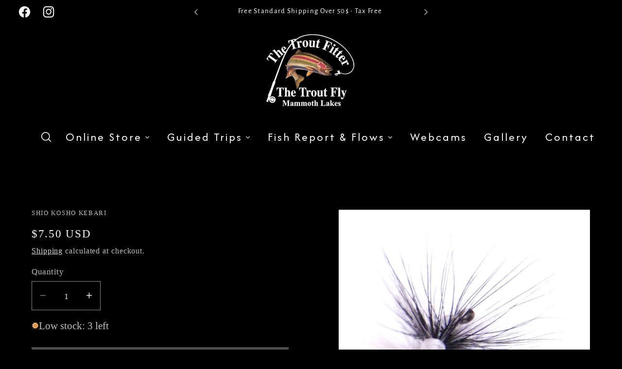

--- FILE ---
content_type: text/html; charset=utf-8
request_url: https://www.thetroutfitter.com/products/shio-kosho-kebari
body_size: 39512
content:
<!doctype html>
<html class="js" lang="en">
  <head>
 
<meta charset="utf-8">
    <meta http-equiv="X-UA-Compatible" content="IE=edge">
    <meta name="viewport" content="width=device-width,initial-scale=1">
    <meta name="theme-color" content="">
    <link rel="canonical" href="https://www.thetroutfitter.com/products/shio-kosho-kebari"><link rel="icon" type="image/png" href="//www.thetroutfitter.com/cdn/shop/files/imageedit_137_2081007147.gif?crop=center&height=32&v=1721419926&width=32"><link rel="preconnect" href="https://fonts.shopifycdn.com" crossorigin><title>
      Shio Kosho Kebari
</title>

    
      <meta name="description" content="The Shio Koshō Kebari, or Salt &amp;amp; Pepper Sakasa Kebari, is the “One-Fly” that TJ of Tenkara USA created, and he uses this one-fly anywhere he fishes. He made this fly, or kebari in Japanese, from two colors of thread, black and white, and two colors of feathers, also black and white, on a scud-style hook. The creati">
    

    

<meta property="og:site_name" content="The Troutfitter">
<meta property="og:url" content="https://www.thetroutfitter.com/products/shio-kosho-kebari">
<meta property="og:title" content="Shio Kosho Kebari">
<meta property="og:type" content="product">
<meta property="og:description" content="The Shio Koshō Kebari, or Salt &amp;amp; Pepper Sakasa Kebari, is the “One-Fly” that TJ of Tenkara USA created, and he uses this one-fly anywhere he fishes. He made this fly, or kebari in Japanese, from two colors of thread, black and white, and two colors of feathers, also black and white, on a scud-style hook. The creati"><meta property="og:image" content="http://www.thetroutfitter.com/cdn/shop/files/Shio.webp?v=1720646584">
  <meta property="og:image:secure_url" content="https://www.thetroutfitter.com/cdn/shop/files/Shio.webp?v=1720646584">
  <meta property="og:image:width" content="1020">
  <meta property="og:image:height" content="1020"><meta property="og:price:amount" content="7.50">
  <meta property="og:price:currency" content="USD"><meta name="twitter:card" content="summary_large_image">
<meta name="twitter:title" content="Shio Kosho Kebari">
<meta name="twitter:description" content="The Shio Koshō Kebari, or Salt &amp;amp; Pepper Sakasa Kebari, is the “One-Fly” that TJ of Tenkara USA created, and he uses this one-fly anywhere he fishes. He made this fly, or kebari in Japanese, from two colors of thread, black and white, and two colors of feathers, also black and white, on a scud-style hook. The creati">


    <script src="//www.thetroutfitter.com/cdn/shop/t/8/assets/constants.js?v=58251544750838685771718378254" defer="defer"></script>
    <script src="//www.thetroutfitter.com/cdn/shop/t/8/assets/pubsub.js?v=158357773527763999511718378254" defer="defer"></script>
    <script src="//www.thetroutfitter.com/cdn/shop/t/8/assets/global.js?v=136628361274817707361718378254" defer="defer"></script><script src="//www.thetroutfitter.com/cdn/shop/t/8/assets/animations.js?v=88693664871331136111718378254" defer="defer"></script><script>window.performance && window.performance.mark && window.performance.mark('shopify.content_for_header.start');</script><meta name="google-site-verification" content="wRMp1FmGdnxtRzognE0w63z_10meoJ1O0h0U-qs0E4Q">
<meta id="shopify-digital-wallet" name="shopify-digital-wallet" content="/66150105145/digital_wallets/dialog">
<meta name="shopify-checkout-api-token" content="4c179576d8397407c600e54f3d9a0e9a">
<meta id="in-context-paypal-metadata" data-shop-id="66150105145" data-venmo-supported="false" data-environment="production" data-locale="en_US" data-paypal-v4="true" data-currency="USD">
<link rel="alternate" type="application/json+oembed" href="https://www.thetroutfitter.com/products/shio-kosho-kebari.oembed">
<script async="async" src="/checkouts/internal/preloads.js?locale=en-US"></script>
<link rel="preconnect" href="https://shop.app" crossorigin="anonymous">
<script async="async" src="https://shop.app/checkouts/internal/preloads.js?locale=en-US&shop_id=66150105145" crossorigin="anonymous"></script>
<script id="apple-pay-shop-capabilities" type="application/json">{"shopId":66150105145,"countryCode":"US","currencyCode":"USD","merchantCapabilities":["supports3DS"],"merchantId":"gid:\/\/shopify\/Shop\/66150105145","merchantName":"The Troutfitter","requiredBillingContactFields":["postalAddress","email","phone"],"requiredShippingContactFields":["postalAddress","email","phone"],"shippingType":"shipping","supportedNetworks":["visa","masterCard","amex","discover","elo","jcb"],"total":{"type":"pending","label":"The Troutfitter","amount":"1.00"},"shopifyPaymentsEnabled":true,"supportsSubscriptions":true}</script>
<script id="shopify-features" type="application/json">{"accessToken":"4c179576d8397407c600e54f3d9a0e9a","betas":["rich-media-storefront-analytics"],"domain":"www.thetroutfitter.com","predictiveSearch":true,"shopId":66150105145,"locale":"en"}</script>
<script>var Shopify = Shopify || {};
Shopify.shop = "737e78-a3.myshopify.com";
Shopify.locale = "en";
Shopify.currency = {"active":"USD","rate":"1.0"};
Shopify.country = "US";
Shopify.theme = {"name":"The Troutfitter 2.0","id":137315549241,"schema_name":"Dawn","schema_version":"14.0.0","theme_store_id":887,"role":"main"};
Shopify.theme.handle = "null";
Shopify.theme.style = {"id":null,"handle":null};
Shopify.cdnHost = "www.thetroutfitter.com/cdn";
Shopify.routes = Shopify.routes || {};
Shopify.routes.root = "/";</script>
<script type="module">!function(o){(o.Shopify=o.Shopify||{}).modules=!0}(window);</script>
<script>!function(o){function n(){var o=[];function n(){o.push(Array.prototype.slice.apply(arguments))}return n.q=o,n}var t=o.Shopify=o.Shopify||{};t.loadFeatures=n(),t.autoloadFeatures=n()}(window);</script>
<script>
  window.ShopifyPay = window.ShopifyPay || {};
  window.ShopifyPay.apiHost = "shop.app\/pay";
  window.ShopifyPay.redirectState = null;
</script>
<script id="shop-js-analytics" type="application/json">{"pageType":"product"}</script>
<script defer="defer" async type="module" src="//www.thetroutfitter.com/cdn/shopifycloud/shop-js/modules/v2/client.init-shop-cart-sync_WVOgQShq.en.esm.js"></script>
<script defer="defer" async type="module" src="//www.thetroutfitter.com/cdn/shopifycloud/shop-js/modules/v2/chunk.common_C_13GLB1.esm.js"></script>
<script defer="defer" async type="module" src="//www.thetroutfitter.com/cdn/shopifycloud/shop-js/modules/v2/chunk.modal_CLfMGd0m.esm.js"></script>
<script type="module">
  await import("//www.thetroutfitter.com/cdn/shopifycloud/shop-js/modules/v2/client.init-shop-cart-sync_WVOgQShq.en.esm.js");
await import("//www.thetroutfitter.com/cdn/shopifycloud/shop-js/modules/v2/chunk.common_C_13GLB1.esm.js");
await import("//www.thetroutfitter.com/cdn/shopifycloud/shop-js/modules/v2/chunk.modal_CLfMGd0m.esm.js");

  window.Shopify.SignInWithShop?.initShopCartSync?.({"fedCMEnabled":true,"windoidEnabled":true});

</script>
<script defer="defer" async type="module" src="//www.thetroutfitter.com/cdn/shopifycloud/shop-js/modules/v2/client.payment-terms_BWmiNN46.en.esm.js"></script>
<script defer="defer" async type="module" src="//www.thetroutfitter.com/cdn/shopifycloud/shop-js/modules/v2/chunk.common_C_13GLB1.esm.js"></script>
<script defer="defer" async type="module" src="//www.thetroutfitter.com/cdn/shopifycloud/shop-js/modules/v2/chunk.modal_CLfMGd0m.esm.js"></script>
<script type="module">
  await import("//www.thetroutfitter.com/cdn/shopifycloud/shop-js/modules/v2/client.payment-terms_BWmiNN46.en.esm.js");
await import("//www.thetroutfitter.com/cdn/shopifycloud/shop-js/modules/v2/chunk.common_C_13GLB1.esm.js");
await import("//www.thetroutfitter.com/cdn/shopifycloud/shop-js/modules/v2/chunk.modal_CLfMGd0m.esm.js");

  
</script>
<script>
  window.Shopify = window.Shopify || {};
  if (!window.Shopify.featureAssets) window.Shopify.featureAssets = {};
  window.Shopify.featureAssets['shop-js'] = {"shop-cart-sync":["modules/v2/client.shop-cart-sync_DuR37GeY.en.esm.js","modules/v2/chunk.common_C_13GLB1.esm.js","modules/v2/chunk.modal_CLfMGd0m.esm.js"],"init-fed-cm":["modules/v2/client.init-fed-cm_BucUoe6W.en.esm.js","modules/v2/chunk.common_C_13GLB1.esm.js","modules/v2/chunk.modal_CLfMGd0m.esm.js"],"shop-toast-manager":["modules/v2/client.shop-toast-manager_B0JfrpKj.en.esm.js","modules/v2/chunk.common_C_13GLB1.esm.js","modules/v2/chunk.modal_CLfMGd0m.esm.js"],"init-shop-cart-sync":["modules/v2/client.init-shop-cart-sync_WVOgQShq.en.esm.js","modules/v2/chunk.common_C_13GLB1.esm.js","modules/v2/chunk.modal_CLfMGd0m.esm.js"],"shop-button":["modules/v2/client.shop-button_B_U3bv27.en.esm.js","modules/v2/chunk.common_C_13GLB1.esm.js","modules/v2/chunk.modal_CLfMGd0m.esm.js"],"init-windoid":["modules/v2/client.init-windoid_DuP9q_di.en.esm.js","modules/v2/chunk.common_C_13GLB1.esm.js","modules/v2/chunk.modal_CLfMGd0m.esm.js"],"shop-cash-offers":["modules/v2/client.shop-cash-offers_BmULhtno.en.esm.js","modules/v2/chunk.common_C_13GLB1.esm.js","modules/v2/chunk.modal_CLfMGd0m.esm.js"],"pay-button":["modules/v2/client.pay-button_CrPSEbOK.en.esm.js","modules/v2/chunk.common_C_13GLB1.esm.js","modules/v2/chunk.modal_CLfMGd0m.esm.js"],"init-customer-accounts":["modules/v2/client.init-customer-accounts_jNk9cPYQ.en.esm.js","modules/v2/client.shop-login-button_DJ5ldayH.en.esm.js","modules/v2/chunk.common_C_13GLB1.esm.js","modules/v2/chunk.modal_CLfMGd0m.esm.js"],"avatar":["modules/v2/client.avatar_BTnouDA3.en.esm.js"],"checkout-modal":["modules/v2/client.checkout-modal_pBPyh9w8.en.esm.js","modules/v2/chunk.common_C_13GLB1.esm.js","modules/v2/chunk.modal_CLfMGd0m.esm.js"],"init-shop-for-new-customer-accounts":["modules/v2/client.init-shop-for-new-customer-accounts_BUoCy7a5.en.esm.js","modules/v2/client.shop-login-button_DJ5ldayH.en.esm.js","modules/v2/chunk.common_C_13GLB1.esm.js","modules/v2/chunk.modal_CLfMGd0m.esm.js"],"init-customer-accounts-sign-up":["modules/v2/client.init-customer-accounts-sign-up_CnczCz9H.en.esm.js","modules/v2/client.shop-login-button_DJ5ldayH.en.esm.js","modules/v2/chunk.common_C_13GLB1.esm.js","modules/v2/chunk.modal_CLfMGd0m.esm.js"],"init-shop-email-lookup-coordinator":["modules/v2/client.init-shop-email-lookup-coordinator_CzjY5t9o.en.esm.js","modules/v2/chunk.common_C_13GLB1.esm.js","modules/v2/chunk.modal_CLfMGd0m.esm.js"],"shop-follow-button":["modules/v2/client.shop-follow-button_CsYC63q7.en.esm.js","modules/v2/chunk.common_C_13GLB1.esm.js","modules/v2/chunk.modal_CLfMGd0m.esm.js"],"shop-login-button":["modules/v2/client.shop-login-button_DJ5ldayH.en.esm.js","modules/v2/chunk.common_C_13GLB1.esm.js","modules/v2/chunk.modal_CLfMGd0m.esm.js"],"shop-login":["modules/v2/client.shop-login_B9ccPdmx.en.esm.js","modules/v2/chunk.common_C_13GLB1.esm.js","modules/v2/chunk.modal_CLfMGd0m.esm.js"],"lead-capture":["modules/v2/client.lead-capture_D0K_KgYb.en.esm.js","modules/v2/chunk.common_C_13GLB1.esm.js","modules/v2/chunk.modal_CLfMGd0m.esm.js"],"payment-terms":["modules/v2/client.payment-terms_BWmiNN46.en.esm.js","modules/v2/chunk.common_C_13GLB1.esm.js","modules/v2/chunk.modal_CLfMGd0m.esm.js"]};
</script>
<script>(function() {
  var isLoaded = false;
  function asyncLoad() {
    if (isLoaded) return;
    isLoaded = true;
    var urls = ["https:\/\/cdn.commoninja.com\/sdk\/latest\/commonninja.js?shop=737e78-a3.myshopify.com"];
    for (var i = 0; i < urls.length; i++) {
      var s = document.createElement('script');
      s.type = 'text/javascript';
      s.async = true;
      s.src = urls[i];
      var x = document.getElementsByTagName('script')[0];
      x.parentNode.insertBefore(s, x);
    }
  };
  if(window.attachEvent) {
    window.attachEvent('onload', asyncLoad);
  } else {
    window.addEventListener('load', asyncLoad, false);
  }
})();</script>
<script id="__st">var __st={"a":66150105145,"offset":-28800,"reqid":"6e80852a-44ab-4eae-89b8-d1c814762c27-1769536587","pageurl":"www.thetroutfitter.com\/products\/shio-kosho-kebari","u":"1402c881357a","p":"product","rtyp":"product","rid":7632706404409};</script>
<script>window.ShopifyPaypalV4VisibilityTracking = true;</script>
<script id="captcha-bootstrap">!function(){'use strict';const t='contact',e='account',n='new_comment',o=[[t,t],['blogs',n],['comments',n],[t,'customer']],c=[[e,'customer_login'],[e,'guest_login'],[e,'recover_customer_password'],[e,'create_customer']],r=t=>t.map((([t,e])=>`form[action*='/${t}']:not([data-nocaptcha='true']) input[name='form_type'][value='${e}']`)).join(','),a=t=>()=>t?[...document.querySelectorAll(t)].map((t=>t.form)):[];function s(){const t=[...o],e=r(t);return a(e)}const i='password',u='form_key',d=['recaptcha-v3-token','g-recaptcha-response','h-captcha-response',i],f=()=>{try{return window.sessionStorage}catch{return}},m='__shopify_v',_=t=>t.elements[u];function p(t,e,n=!1){try{const o=window.sessionStorage,c=JSON.parse(o.getItem(e)),{data:r}=function(t){const{data:e,action:n}=t;return t[m]||n?{data:e,action:n}:{data:t,action:n}}(c);for(const[e,n]of Object.entries(r))t.elements[e]&&(t.elements[e].value=n);n&&o.removeItem(e)}catch(o){console.error('form repopulation failed',{error:o})}}const l='form_type',E='cptcha';function T(t){t.dataset[E]=!0}const w=window,h=w.document,L='Shopify',v='ce_forms',y='captcha';let A=!1;((t,e)=>{const n=(g='f06e6c50-85a8-45c8-87d0-21a2b65856fe',I='https://cdn.shopify.com/shopifycloud/storefront-forms-hcaptcha/ce_storefront_forms_captcha_hcaptcha.v1.5.2.iife.js',D={infoText:'Protected by hCaptcha',privacyText:'Privacy',termsText:'Terms'},(t,e,n)=>{const o=w[L][v],c=o.bindForm;if(c)return c(t,g,e,D).then(n);var r;o.q.push([[t,g,e,D],n]),r=I,A||(h.body.append(Object.assign(h.createElement('script'),{id:'captcha-provider',async:!0,src:r})),A=!0)});var g,I,D;w[L]=w[L]||{},w[L][v]=w[L][v]||{},w[L][v].q=[],w[L][y]=w[L][y]||{},w[L][y].protect=function(t,e){n(t,void 0,e),T(t)},Object.freeze(w[L][y]),function(t,e,n,w,h,L){const[v,y,A,g]=function(t,e,n){const i=e?o:[],u=t?c:[],d=[...i,...u],f=r(d),m=r(i),_=r(d.filter((([t,e])=>n.includes(e))));return[a(f),a(m),a(_),s()]}(w,h,L),I=t=>{const e=t.target;return e instanceof HTMLFormElement?e:e&&e.form},D=t=>v().includes(t);t.addEventListener('submit',(t=>{const e=I(t);if(!e)return;const n=D(e)&&!e.dataset.hcaptchaBound&&!e.dataset.recaptchaBound,o=_(e),c=g().includes(e)&&(!o||!o.value);(n||c)&&t.preventDefault(),c&&!n&&(function(t){try{if(!f())return;!function(t){const e=f();if(!e)return;const n=_(t);if(!n)return;const o=n.value;o&&e.removeItem(o)}(t);const e=Array.from(Array(32),(()=>Math.random().toString(36)[2])).join('');!function(t,e){_(t)||t.append(Object.assign(document.createElement('input'),{type:'hidden',name:u})),t.elements[u].value=e}(t,e),function(t,e){const n=f();if(!n)return;const o=[...t.querySelectorAll(`input[type='${i}']`)].map((({name:t})=>t)),c=[...d,...o],r={};for(const[a,s]of new FormData(t).entries())c.includes(a)||(r[a]=s);n.setItem(e,JSON.stringify({[m]:1,action:t.action,data:r}))}(t,e)}catch(e){console.error('failed to persist form',e)}}(e),e.submit())}));const S=(t,e)=>{t&&!t.dataset[E]&&(n(t,e.some((e=>e===t))),T(t))};for(const o of['focusin','change'])t.addEventListener(o,(t=>{const e=I(t);D(e)&&S(e,y())}));const B=e.get('form_key'),M=e.get(l),P=B&&M;t.addEventListener('DOMContentLoaded',(()=>{const t=y();if(P)for(const e of t)e.elements[l].value===M&&p(e,B);[...new Set([...A(),...v().filter((t=>'true'===t.dataset.shopifyCaptcha))])].forEach((e=>S(e,t)))}))}(h,new URLSearchParams(w.location.search),n,t,e,['guest_login'])})(!0,!0)}();</script>
<script integrity="sha256-4kQ18oKyAcykRKYeNunJcIwy7WH5gtpwJnB7kiuLZ1E=" data-source-attribution="shopify.loadfeatures" defer="defer" src="//www.thetroutfitter.com/cdn/shopifycloud/storefront/assets/storefront/load_feature-a0a9edcb.js" crossorigin="anonymous"></script>
<script crossorigin="anonymous" defer="defer" src="//www.thetroutfitter.com/cdn/shopifycloud/storefront/assets/shopify_pay/storefront-65b4c6d7.js?v=20250812"></script>
<script data-source-attribution="shopify.dynamic_checkout.dynamic.init">var Shopify=Shopify||{};Shopify.PaymentButton=Shopify.PaymentButton||{isStorefrontPortableWallets:!0,init:function(){window.Shopify.PaymentButton.init=function(){};var t=document.createElement("script");t.src="https://www.thetroutfitter.com/cdn/shopifycloud/portable-wallets/latest/portable-wallets.en.js",t.type="module",document.head.appendChild(t)}};
</script>
<script data-source-attribution="shopify.dynamic_checkout.buyer_consent">
  function portableWalletsHideBuyerConsent(e){var t=document.getElementById("shopify-buyer-consent"),n=document.getElementById("shopify-subscription-policy-button");t&&n&&(t.classList.add("hidden"),t.setAttribute("aria-hidden","true"),n.removeEventListener("click",e))}function portableWalletsShowBuyerConsent(e){var t=document.getElementById("shopify-buyer-consent"),n=document.getElementById("shopify-subscription-policy-button");t&&n&&(t.classList.remove("hidden"),t.removeAttribute("aria-hidden"),n.addEventListener("click",e))}window.Shopify?.PaymentButton&&(window.Shopify.PaymentButton.hideBuyerConsent=portableWalletsHideBuyerConsent,window.Shopify.PaymentButton.showBuyerConsent=portableWalletsShowBuyerConsent);
</script>
<script data-source-attribution="shopify.dynamic_checkout.cart.bootstrap">document.addEventListener("DOMContentLoaded",(function(){function t(){return document.querySelector("shopify-accelerated-checkout-cart, shopify-accelerated-checkout")}if(t())Shopify.PaymentButton.init();else{new MutationObserver((function(e,n){t()&&(Shopify.PaymentButton.init(),n.disconnect())})).observe(document.body,{childList:!0,subtree:!0})}}));
</script>
<link id="shopify-accelerated-checkout-styles" rel="stylesheet" media="screen" href="https://www.thetroutfitter.com/cdn/shopifycloud/portable-wallets/latest/accelerated-checkout-backwards-compat.css" crossorigin="anonymous">
<style id="shopify-accelerated-checkout-cart">
        #shopify-buyer-consent {
  margin-top: 1em;
  display: inline-block;
  width: 100%;
}

#shopify-buyer-consent.hidden {
  display: none;
}

#shopify-subscription-policy-button {
  background: none;
  border: none;
  padding: 0;
  text-decoration: underline;
  font-size: inherit;
  cursor: pointer;
}

#shopify-subscription-policy-button::before {
  box-shadow: none;
}

      </style>
<script id="sections-script" data-sections="header" defer="defer" src="//www.thetroutfitter.com/cdn/shop/t/8/compiled_assets/scripts.js?v=3480"></script>
<script>window.performance && window.performance.mark && window.performance.mark('shopify.content_for_header.end');</script>
    <script>
      let items = document.querySelectorAll(".mega-menu")
      let header = document.querySelector('header')
      let currentItemIndex

      items.forEach((item, itemIndex) => {
        const content = item.querySelector(".mega-menu__content")
        item.addEventListener("mouseover", () => {
          if (
            (currentItemIndex === 0 && currentItemIndex !== itemIndex) ||
            (currentItemIndex && currentItemIndex !== itemIndex)
          ) {
            items[currentItemIndex].removeAttribute("open")
          }

          currentItemIndex = itemIndex
          item.setAttribute("open", true)
        })

        item.addEventListener("mouseleave", (event) => {
          let close = true

          const closeTimeout = setTimeout(() => {
            if (close) item.removeAttribute("open")
          }, 500)

          content.addEventListener("mouseover", () => {
            close = false
          })

          item.addEventListener("mouseover", () => {
            clearTimeout(closeTimeout)
          })
        })

        content.addEventListener("mouseleave", () => {
          item.removeAttribute("open")
        })
      })
    </script>

    <style data-shopify>
            @font-face {
  font-family: Alegreya;
  font-weight: 400;
  font-style: normal;
  font-display: swap;
  src: url("//www.thetroutfitter.com/cdn/fonts/alegreya/alegreya_n4.9d59d35c9865f13cc7223c9847768350c0c7301a.woff2") format("woff2"),
       url("//www.thetroutfitter.com/cdn/fonts/alegreya/alegreya_n4.a883043573688913d15d350b7a40349399b2ef99.woff") format("woff");
}

            @font-face {
  font-family: Alegreya;
  font-weight: 700;
  font-style: normal;
  font-display: swap;
  src: url("//www.thetroutfitter.com/cdn/fonts/alegreya/alegreya_n7.94acea1149930a7b242e750715301e9002cdbb09.woff2") format("woff2"),
       url("//www.thetroutfitter.com/cdn/fonts/alegreya/alegreya_n7.44924b4ad31cd43b056fd2b37a197352574886fd.woff") format("woff");
}

            @font-face {
  font-family: Alegreya;
  font-weight: 400;
  font-style: italic;
  font-display: swap;
  src: url("//www.thetroutfitter.com/cdn/fonts/alegreya/alegreya_i4.8dee6f2ed2ce33b7dc66259131d71ed090011461.woff2") format("woff2"),
       url("//www.thetroutfitter.com/cdn/fonts/alegreya/alegreya_i4.f1e64827a79062bc46c078ea2821c6711f0f09ad.woff") format("woff");
}

            @font-face {
  font-family: Alegreya;
  font-weight: 700;
  font-style: italic;
  font-display: swap;
  src: url("//www.thetroutfitter.com/cdn/fonts/alegreya/alegreya_i7.5e65007906c5f78bc33208b7b54b20b3c445ca0e.woff2") format("woff2"),
       url("//www.thetroutfitter.com/cdn/fonts/alegreya/alegreya_i7.4848fae5074f900a889cf3e9420385da30033d27.woff") format("woff");
}

            @font-face {
  font-family: "Alegreya Sans";
  font-weight: 400;
  font-style: normal;
  font-display: swap;
  src: url("//www.thetroutfitter.com/cdn/fonts/alegreya_sans/alegreyasans_n4.e332e76eefe545db0f9180cd382ce06e2f88055f.woff2") format("woff2"),
       url("//www.thetroutfitter.com/cdn/fonts/alegreya_sans/alegreyasans_n4.2f538e6a7581234d2f67054a40fbfd36d80c2e56.woff") format("woff");
}


            
              :root,
              .color-scheme-1 {
                --color-background: 255,255,255;
              
                --gradient-background: #ffffff;
              

              

              --color-foreground: 18,18,18;
              --color-background-contrast: 191,191,191;
              --color-shadow: 18,18,18;
              --color-button: 18,18,18;
              --color-button-text: 255,255,255;
              --color-secondary-button: 255,255,255;
              --color-secondary-button-text: 18,18,18;
              --color-link: 18,18,18;
              --color-badge-foreground: 18,18,18;
              --color-badge-background: 255,255,255;
              --color-badge-border: 18,18,18;
              --payment-terms-background-color: rgb(255 255 255);
            }
            
              
              .color-scheme-2 {
                --color-background: 243,243,243;
              
                --gradient-background: #f3f3f3;
              

              

              --color-foreground: 18,18,18;
              --color-background-contrast: 179,179,179;
              --color-shadow: 18,18,18;
              --color-button: 18,18,18;
              --color-button-text: 243,243,243;
              --color-secondary-button: 243,243,243;
              --color-secondary-button-text: 18,18,18;
              --color-link: 18,18,18;
              --color-badge-foreground: 18,18,18;
              --color-badge-background: 243,243,243;
              --color-badge-border: 18,18,18;
              --payment-terms-background-color: rgb(243 243 243);
            }
            
              
              .color-scheme-3 {
                --color-background: 36,40,51;
              
                --gradient-background: #242833;
              

              

              --color-foreground: 255,255,255;
              --color-background-contrast: 47,52,66;
              --color-shadow: 18,18,18;
              --color-button: 255,255,255;
              --color-button-text: 0,0,0;
              --color-secondary-button: 36,40,51;
              --color-secondary-button-text: 255,255,255;
              --color-link: 255,255,255;
              --color-badge-foreground: 255,255,255;
              --color-badge-background: 36,40,51;
              --color-badge-border: 255,255,255;
              --payment-terms-background-color: rgb(36 40 51);
            }
            
              
              .color-scheme-4 {
                --color-background: 0,0,0;
              
                --gradient-background: #000000;
              

              

              --color-foreground: 255,255,255;
              --color-background-contrast: 128,128,128;
              --color-shadow: 255,255,255;
              --color-button: 79,79,79;
              --color-button-text: 255,255,255;
              --color-secondary-button: 0,0,0;
              --color-secondary-button-text: 255,255,255;
              --color-link: 255,255,255;
              --color-badge-foreground: 255,255,255;
              --color-badge-background: 0,0,0;
              --color-badge-border: 255,255,255;
              --payment-terms-background-color: rgb(0 0 0);
            }
            
              
              .color-scheme-5 {
                --color-background: 51,79,180;
              
                --gradient-background: #334fb4;
              

              

              --color-foreground: 255,255,255;
              --color-background-contrast: 23,35,81;
              --color-shadow: 18,18,18;
              --color-button: 255,255,255;
              --color-button-text: 51,79,180;
              --color-secondary-button: 51,79,180;
              --color-secondary-button-text: 255,255,255;
              --color-link: 255,255,255;
              --color-badge-foreground: 255,255,255;
              --color-badge-background: 51,79,180;
              --color-badge-border: 255,255,255;
              --payment-terms-background-color: rgb(51 79 180);
            }
            
              
              .color-scheme-6a90ab75-89fa-4fca-a905-742d082c4e09 {
                --color-background: 255,255,255;
              
                --gradient-background: #ffffff;
              

              

              --color-foreground: 255,255,255;
              --color-background-contrast: 191,191,191;
              --color-shadow: 255,255,255;
              --color-button: 0,0,0;
              --color-button-text: 255,255,255;
              --color-secondary-button: 255,255,255;
              --color-secondary-button-text: 255,255,255;
              --color-link: 255,255,255;
              --color-badge-foreground: 255,255,255;
              --color-badge-background: 255,255,255;
              --color-badge-border: 255,255,255;
              --payment-terms-background-color: rgb(255 255 255);
            }
            

            body, .color-scheme-1, .color-scheme-2, .color-scheme-3, .color-scheme-4, .color-scheme-5, .color-scheme-6a90ab75-89fa-4fca-a905-742d082c4e09 {
              color: rgba(var(--color-foreground), 0.75);
              background-color: rgb(var(--color-background));
            }

            :root {
              --font-body-family: Alegreya, serif;
              --font-body-style: normal;
              --font-body-weight: 400;
              --font-body-weight-bold: 700;

              --font-heading-family: "Alegreya Sans", sans-serif;
              --font-heading-style: normal;
              --font-heading-weight: 400;

              --font-body-scale: 1.3;
              --font-heading-scale: 0.8846153846153846;

              --media-padding: px;
              --media-border-opacity: 0.05;
              --media-border-width: 1px;
              --media-radius: 0px;
              --media-shadow-opacity: 0.0;
              --media-shadow-horizontal-offset: 0px;
              --media-shadow-vertical-offset: 0px;
              --media-shadow-blur-radius: 5px;
              --media-shadow-visible: 0;

              --page-width: 160rem;
              --page-width-margin: 0rem;

              --product-card-image-padding: 0.0rem;
              --product-card-corner-radius: 0.0rem;
              --product-card-text-alignment: center;
              --product-card-border-width: 0.0rem;
              --product-card-border-opacity: 0.0;
              --product-card-shadow-opacity: 0.0;
              --product-card-shadow-visible: 0;
              --product-card-shadow-horizontal-offset: -4.0rem;
              --product-card-shadow-vertical-offset: 0.4rem;
              --product-card-shadow-blur-radius: 0.5rem;

              --collection-card-image-padding: 0.0rem;
              --collection-card-corner-radius: 0.0rem;
              --collection-card-text-alignment: center;
              --collection-card-border-width: 0.0rem;
              --collection-card-border-opacity: 0.1;
              --collection-card-shadow-opacity: 0.0;
              --collection-card-shadow-visible: 0;
              --collection-card-shadow-horizontal-offset: -4.0rem;
              --collection-card-shadow-vertical-offset: 0.4rem;
              --collection-card-shadow-blur-radius: 0.5rem;

              --blog-card-image-padding: 0.0rem;
              --blog-card-corner-radius: 0.0rem;
              --blog-card-text-alignment: left;
              --blog-card-border-width: 0.0rem;
              --blog-card-border-opacity: 0.1;
              --blog-card-shadow-opacity: 0.0;
              --blog-card-shadow-visible: 0;
              --blog-card-shadow-horizontal-offset: 0.0rem;
              --blog-card-shadow-vertical-offset: 0.4rem;
              --blog-card-shadow-blur-radius: 0.5rem;

              --badge-corner-radius: 4.0rem;

              --popup-border-width: 24px;
              --popup-border-opacity: 0.0;
              --popup-corner-radius: 0px;
              --popup-shadow-opacity: 0.05;
              --popup-shadow-horizontal-offset: 40px;
              --popup-shadow-vertical-offset: 40px;
              --popup-shadow-blur-radius: 5px;

              --drawer-border-width: 24px;
              --drawer-border-opacity: 0.0;
              --drawer-shadow-opacity: 0.0;
              --drawer-shadow-horizontal-offset: 40px;
              --drawer-shadow-vertical-offset: 40px;
              --drawer-shadow-blur-radius: 5px;

              --spacing-sections-desktop: 0px;
              --spacing-sections-mobile: 0px;

              --grid-desktop-vertical-spacing: 40px;
              --grid-desktop-horizontal-spacing: 4px;
              --grid-mobile-vertical-spacing: 20px;
              --grid-mobile-horizontal-spacing: 2px;

              --text-boxes-border-opacity: 0.1;
              --text-boxes-border-width: 0px;
              --text-boxes-radius: 0px;
              --text-boxes-shadow-opacity: 0.0;
              --text-boxes-shadow-visible: 0;
              --text-boxes-shadow-horizontal-offset: -40px;
              --text-boxes-shadow-vertical-offset: 4px;
              --text-boxes-shadow-blur-radius: 5px;

              --buttons-radius: 0px;
              --buttons-radius-outset: 0px;
              --buttons-border-width: 7px;
              --buttons-border-opacity: 1.0;
              --buttons-shadow-opacity: 0.0;
              --buttons-shadow-visible: 0;
              --buttons-shadow-horizontal-offset: 0px;
              --buttons-shadow-vertical-offset: 4px;
              --buttons-shadow-blur-radius: 5px;
              --buttons-border-offset: 0px;

              --inputs-radius: 0px;
              --inputs-border-width: 1px;
              --inputs-border-opacity: 0.55;
              --inputs-shadow-opacity: 0.0;
              --inputs-shadow-horizontal-offset: 0px;
              --inputs-margin-offset: 0px;
              --inputs-shadow-vertical-offset: 0px;
              --inputs-shadow-blur-radius: 5px;
              --inputs-radius-outset: 0px;

              --variant-pills-radius: 40px;
              --variant-pills-border-width: 1px;
              --variant-pills-border-opacity: 0.55;
              --variant-pills-shadow-opacity: 0.0;
              --variant-pills-shadow-horizontal-offset: 0px;
              --variant-pills-shadow-vertical-offset: 4px;
              --variant-pills-shadow-blur-radius: 5px;
            }

            *,
            *::before,
            *::after {
              box-sizing: inherit;
            }

            html {
              box-sizing: border-box;
              font-size: calc(var(--font-body-scale) * 62.5%);
              height: 100%;
            }
      <script>
        let items = document.querySelectorAll(".mega-menu")
        let header = document.querySelector('header')
        let currentItemIndex

        items.forEach((item, itemIndex) => {
          const content = item.querySelector(".mega-menu__content")
          item.addEventListener("mouseover", () => {
            if (
              (currentItemIndex === 0 && currentItemIndex !== itemIndex) ||
              (currentItemIndex && currentItemIndex !== itemIndex)
            ) {
              items[currentItemIndex].removeAttribute("open")
            }

            currentItemIndex = itemIndex
            item.setAttribute("open", true)
          })

          item.addEventListener("mouseleave", (event) => {
            let close = true

            const closeTimeout = setTimeout(() => {
              if (close) item.removeAttribute("open")
            }, 500)

            content.addEventListener("mouseover", () => {
              close = false
            })

            item.addEventListener("mouseover", () => {
              clearTimeout(closeTimeout)
            })
          })

          content.addEventListener("mouseleave", () => {
            item.removeAttribute("open")
          })
        })
      </script>
            body {
              display: grid;
              grid-template-rows: auto auto 1fr auto;
              grid-template-columns: 100%;
              min-height: 100%;
              margin: 0;
              font-size: 1.5rem;
              letter-spacing: 0.06rem;
              line-height: calc(1 + 0.8 / var(--font-body-scale));
              font-family: var(--font-body-family);
              font-style: var(--font-body-style);
              font-weight: var(--font-body-weight);
            }

            @media screen and (min-width: 750px) {
              body {
                font-size: 1.6rem;
              }
            }
    </style>

    <link href="//www.thetroutfitter.com/cdn/shop/t/8/assets/base.css?v=129914401664856047241742247326" rel="stylesheet" type="text/css" media="all" />

      <link rel="preload" as="font" href="//www.thetroutfitter.com/cdn/fonts/alegreya/alegreya_n4.9d59d35c9865f13cc7223c9847768350c0c7301a.woff2" type="font/woff2" crossorigin>
      

      <link rel="preload" as="font" href="//www.thetroutfitter.com/cdn/fonts/alegreya_sans/alegreyasans_n4.e332e76eefe545db0f9180cd382ce06e2f88055f.woff2" type="font/woff2" crossorigin>
      
<link
        rel="stylesheet"
        href="//www.thetroutfitter.com/cdn/shop/t/8/assets/component-predictive-search.css?v=118923337488134913561718378254"
        media="print"
        onload="this.media='all'"
      ><script>
      if (Shopify.designMode) {
        document.documentElement.classList.add('shopify-design-mode');
      }
    </script>
  <!-- BEGIN app block: shopify://apps/common-ninja-logo-showcase/blocks/app-embed-block/7d6c9f6f-c0be-4336-8178-bfe5d6b647f3 --><script src="https://cdn.commoninja.com/sdk/latest/commonninja.js" defer></script>
<!-- END app block --><script src="https://cdn.shopify.com/extensions/4e276193-403c-423f-833c-fefed71819cf/forms-2298/assets/shopify-forms-loader.js" type="text/javascript" defer="defer"></script>
<link href="https://monorail-edge.shopifysvc.com" rel="dns-prefetch">
<script>(function(){if ("sendBeacon" in navigator && "performance" in window) {try {var session_token_from_headers = performance.getEntriesByType('navigation')[0].serverTiming.find(x => x.name == '_s').description;} catch {var session_token_from_headers = undefined;}var session_cookie_matches = document.cookie.match(/_shopify_s=([^;]*)/);var session_token_from_cookie = session_cookie_matches && session_cookie_matches.length === 2 ? session_cookie_matches[1] : "";var session_token = session_token_from_headers || session_token_from_cookie || "";function handle_abandonment_event(e) {var entries = performance.getEntries().filter(function(entry) {return /monorail-edge.shopifysvc.com/.test(entry.name);});if (!window.abandonment_tracked && entries.length === 0) {window.abandonment_tracked = true;var currentMs = Date.now();var navigation_start = performance.timing.navigationStart;var payload = {shop_id: 66150105145,url: window.location.href,navigation_start,duration: currentMs - navigation_start,session_token,page_type: "product"};window.navigator.sendBeacon("https://monorail-edge.shopifysvc.com/v1/produce", JSON.stringify({schema_id: "online_store_buyer_site_abandonment/1.1",payload: payload,metadata: {event_created_at_ms: currentMs,event_sent_at_ms: currentMs}}));}}window.addEventListener('pagehide', handle_abandonment_event);}}());</script>
<script id="web-pixels-manager-setup">(function e(e,d,r,n,o){if(void 0===o&&(o={}),!Boolean(null===(a=null===(i=window.Shopify)||void 0===i?void 0:i.analytics)||void 0===a?void 0:a.replayQueue)){var i,a;window.Shopify=window.Shopify||{};var t=window.Shopify;t.analytics=t.analytics||{};var s=t.analytics;s.replayQueue=[],s.publish=function(e,d,r){return s.replayQueue.push([e,d,r]),!0};try{self.performance.mark("wpm:start")}catch(e){}var l=function(){var e={modern:/Edge?\/(1{2}[4-9]|1[2-9]\d|[2-9]\d{2}|\d{4,})\.\d+(\.\d+|)|Firefox\/(1{2}[4-9]|1[2-9]\d|[2-9]\d{2}|\d{4,})\.\d+(\.\d+|)|Chrom(ium|e)\/(9{2}|\d{3,})\.\d+(\.\d+|)|(Maci|X1{2}).+ Version\/(15\.\d+|(1[6-9]|[2-9]\d|\d{3,})\.\d+)([,.]\d+|)( \(\w+\)|)( Mobile\/\w+|) Safari\/|Chrome.+OPR\/(9{2}|\d{3,})\.\d+\.\d+|(CPU[ +]OS|iPhone[ +]OS|CPU[ +]iPhone|CPU IPhone OS|CPU iPad OS)[ +]+(15[._]\d+|(1[6-9]|[2-9]\d|\d{3,})[._]\d+)([._]\d+|)|Android:?[ /-](13[3-9]|1[4-9]\d|[2-9]\d{2}|\d{4,})(\.\d+|)(\.\d+|)|Android.+Firefox\/(13[5-9]|1[4-9]\d|[2-9]\d{2}|\d{4,})\.\d+(\.\d+|)|Android.+Chrom(ium|e)\/(13[3-9]|1[4-9]\d|[2-9]\d{2}|\d{4,})\.\d+(\.\d+|)|SamsungBrowser\/([2-9]\d|\d{3,})\.\d+/,legacy:/Edge?\/(1[6-9]|[2-9]\d|\d{3,})\.\d+(\.\d+|)|Firefox\/(5[4-9]|[6-9]\d|\d{3,})\.\d+(\.\d+|)|Chrom(ium|e)\/(5[1-9]|[6-9]\d|\d{3,})\.\d+(\.\d+|)([\d.]+$|.*Safari\/(?![\d.]+ Edge\/[\d.]+$))|(Maci|X1{2}).+ Version\/(10\.\d+|(1[1-9]|[2-9]\d|\d{3,})\.\d+)([,.]\d+|)( \(\w+\)|)( Mobile\/\w+|) Safari\/|Chrome.+OPR\/(3[89]|[4-9]\d|\d{3,})\.\d+\.\d+|(CPU[ +]OS|iPhone[ +]OS|CPU[ +]iPhone|CPU IPhone OS|CPU iPad OS)[ +]+(10[._]\d+|(1[1-9]|[2-9]\d|\d{3,})[._]\d+)([._]\d+|)|Android:?[ /-](13[3-9]|1[4-9]\d|[2-9]\d{2}|\d{4,})(\.\d+|)(\.\d+|)|Mobile Safari.+OPR\/([89]\d|\d{3,})\.\d+\.\d+|Android.+Firefox\/(13[5-9]|1[4-9]\d|[2-9]\d{2}|\d{4,})\.\d+(\.\d+|)|Android.+Chrom(ium|e)\/(13[3-9]|1[4-9]\d|[2-9]\d{2}|\d{4,})\.\d+(\.\d+|)|Android.+(UC? ?Browser|UCWEB|U3)[ /]?(15\.([5-9]|\d{2,})|(1[6-9]|[2-9]\d|\d{3,})\.\d+)\.\d+|SamsungBrowser\/(5\.\d+|([6-9]|\d{2,})\.\d+)|Android.+MQ{2}Browser\/(14(\.(9|\d{2,})|)|(1[5-9]|[2-9]\d|\d{3,})(\.\d+|))(\.\d+|)|K[Aa][Ii]OS\/(3\.\d+|([4-9]|\d{2,})\.\d+)(\.\d+|)/},d=e.modern,r=e.legacy,n=navigator.userAgent;return n.match(d)?"modern":n.match(r)?"legacy":"unknown"}(),u="modern"===l?"modern":"legacy",c=(null!=n?n:{modern:"",legacy:""})[u],f=function(e){return[e.baseUrl,"/wpm","/b",e.hashVersion,"modern"===e.buildTarget?"m":"l",".js"].join("")}({baseUrl:d,hashVersion:r,buildTarget:u}),m=function(e){var d=e.version,r=e.bundleTarget,n=e.surface,o=e.pageUrl,i=e.monorailEndpoint;return{emit:function(e){var a=e.status,t=e.errorMsg,s=(new Date).getTime(),l=JSON.stringify({metadata:{event_sent_at_ms:s},events:[{schema_id:"web_pixels_manager_load/3.1",payload:{version:d,bundle_target:r,page_url:o,status:a,surface:n,error_msg:t},metadata:{event_created_at_ms:s}}]});if(!i)return console&&console.warn&&console.warn("[Web Pixels Manager] No Monorail endpoint provided, skipping logging."),!1;try{return self.navigator.sendBeacon.bind(self.navigator)(i,l)}catch(e){}var u=new XMLHttpRequest;try{return u.open("POST",i,!0),u.setRequestHeader("Content-Type","text/plain"),u.send(l),!0}catch(e){return console&&console.warn&&console.warn("[Web Pixels Manager] Got an unhandled error while logging to Monorail."),!1}}}}({version:r,bundleTarget:l,surface:e.surface,pageUrl:self.location.href,monorailEndpoint:e.monorailEndpoint});try{o.browserTarget=l,function(e){var d=e.src,r=e.async,n=void 0===r||r,o=e.onload,i=e.onerror,a=e.sri,t=e.scriptDataAttributes,s=void 0===t?{}:t,l=document.createElement("script"),u=document.querySelector("head"),c=document.querySelector("body");if(l.async=n,l.src=d,a&&(l.integrity=a,l.crossOrigin="anonymous"),s)for(var f in s)if(Object.prototype.hasOwnProperty.call(s,f))try{l.dataset[f]=s[f]}catch(e){}if(o&&l.addEventListener("load",o),i&&l.addEventListener("error",i),u)u.appendChild(l);else{if(!c)throw new Error("Did not find a head or body element to append the script");c.appendChild(l)}}({src:f,async:!0,onload:function(){if(!function(){var e,d;return Boolean(null===(d=null===(e=window.Shopify)||void 0===e?void 0:e.analytics)||void 0===d?void 0:d.initialized)}()){var d=window.webPixelsManager.init(e)||void 0;if(d){var r=window.Shopify.analytics;r.replayQueue.forEach((function(e){var r=e[0],n=e[1],o=e[2];d.publishCustomEvent(r,n,o)})),r.replayQueue=[],r.publish=d.publishCustomEvent,r.visitor=d.visitor,r.initialized=!0}}},onerror:function(){return m.emit({status:"failed",errorMsg:"".concat(f," has failed to load")})},sri:function(e){var d=/^sha384-[A-Za-z0-9+/=]+$/;return"string"==typeof e&&d.test(e)}(c)?c:"",scriptDataAttributes:o}),m.emit({status:"loading"})}catch(e){m.emit({status:"failed",errorMsg:(null==e?void 0:e.message)||"Unknown error"})}}})({shopId: 66150105145,storefrontBaseUrl: "https://www.thetroutfitter.com",extensionsBaseUrl: "https://extensions.shopifycdn.com/cdn/shopifycloud/web-pixels-manager",monorailEndpoint: "https://monorail-edge.shopifysvc.com/unstable/produce_batch",surface: "storefront-renderer",enabledBetaFlags: ["2dca8a86"],webPixelsConfigList: [{"id":"456261689","configuration":"{\"config\":\"{\\\"google_tag_ids\\\":[\\\"G-60GPKF7WJ0\\\",\\\"GT-TQSV8C6H\\\"],\\\"target_country\\\":\\\"US\\\",\\\"gtag_events\\\":[{\\\"type\\\":\\\"begin_checkout\\\",\\\"action_label\\\":[\\\"G-60GPKF7WJ0\\\",\\\"AW-1045470175\\\/FUV1CNKau8YZEN-3wvID\\\"]},{\\\"type\\\":\\\"search\\\",\\\"action_label\\\":[\\\"G-60GPKF7WJ0\\\",\\\"AW-1045470175\\\/ZslvCMyau8YZEN-3wvID\\\"]},{\\\"type\\\":\\\"view_item\\\",\\\"action_label\\\":[\\\"G-60GPKF7WJ0\\\",\\\"AW-1045470175\\\/OgNFCMmau8YZEN-3wvID\\\",\\\"MC-WC78TRD8PK\\\"]},{\\\"type\\\":\\\"purchase\\\",\\\"action_label\\\":[\\\"G-60GPKF7WJ0\\\",\\\"AW-1045470175\\\/SHCSCMOau8YZEN-3wvID\\\",\\\"MC-WC78TRD8PK\\\"]},{\\\"type\\\":\\\"page_view\\\",\\\"action_label\\\":[\\\"G-60GPKF7WJ0\\\",\\\"AW-1045470175\\\/3nVZCMaau8YZEN-3wvID\\\",\\\"MC-WC78TRD8PK\\\"]},{\\\"type\\\":\\\"add_payment_info\\\",\\\"action_label\\\":[\\\"G-60GPKF7WJ0\\\",\\\"AW-1045470175\\\/-BoECNWau8YZEN-3wvID\\\"]},{\\\"type\\\":\\\"add_to_cart\\\",\\\"action_label\\\":[\\\"G-60GPKF7WJ0\\\",\\\"AW-1045470175\\\/azfCCM-au8YZEN-3wvID\\\"]}],\\\"enable_monitoring_mode\\\":false}\"}","eventPayloadVersion":"v1","runtimeContext":"OPEN","scriptVersion":"b2a88bafab3e21179ed38636efcd8a93","type":"APP","apiClientId":1780363,"privacyPurposes":[],"dataSharingAdjustments":{"protectedCustomerApprovalScopes":["read_customer_address","read_customer_email","read_customer_name","read_customer_personal_data","read_customer_phone"]}},{"id":"45678649","eventPayloadVersion":"1","runtimeContext":"LAX","scriptVersion":"1","type":"CUSTOM","privacyPurposes":["ANALYTICS","MARKETING","SALE_OF_DATA"],"name":"Google Ad Purchase Tracking"},{"id":"88932409","eventPayloadVersion":"1","runtimeContext":"LAX","scriptVersion":"1","type":"CUSTOM","privacyPurposes":["ANALYTICS","MARKETING","SALE_OF_DATA"],"name":"LP Google Ads Purchases"},{"id":"shopify-app-pixel","configuration":"{}","eventPayloadVersion":"v1","runtimeContext":"STRICT","scriptVersion":"0450","apiClientId":"shopify-pixel","type":"APP","privacyPurposes":["ANALYTICS","MARKETING"]},{"id":"shopify-custom-pixel","eventPayloadVersion":"v1","runtimeContext":"LAX","scriptVersion":"0450","apiClientId":"shopify-pixel","type":"CUSTOM","privacyPurposes":["ANALYTICS","MARKETING"]}],isMerchantRequest: false,initData: {"shop":{"name":"The Troutfitter","paymentSettings":{"currencyCode":"USD"},"myshopifyDomain":"737e78-a3.myshopify.com","countryCode":"US","storefrontUrl":"https:\/\/www.thetroutfitter.com"},"customer":null,"cart":null,"checkout":null,"productVariants":[{"price":{"amount":7.5,"currencyCode":"USD"},"product":{"title":"Shio Kosho Kebari","vendor":"Tenkara USA","id":"7632706404409","untranslatedTitle":"Shio Kosho Kebari","url":"\/products\/shio-kosho-kebari","type":"Tenkara"},"id":"43567611838521","image":{"src":"\/\/www.thetroutfitter.com\/cdn\/shop\/files\/Shio.webp?v=1720646584"},"sku":"Tenakara15","title":"Default Title","untranslatedTitle":"Default Title"}],"purchasingCompany":null},},"https://www.thetroutfitter.com/cdn","fcfee988w5aeb613cpc8e4bc33m6693e112",{"modern":"","legacy":""},{"shopId":"66150105145","storefrontBaseUrl":"https:\/\/www.thetroutfitter.com","extensionBaseUrl":"https:\/\/extensions.shopifycdn.com\/cdn\/shopifycloud\/web-pixels-manager","surface":"storefront-renderer","enabledBetaFlags":"[\"2dca8a86\"]","isMerchantRequest":"false","hashVersion":"fcfee988w5aeb613cpc8e4bc33m6693e112","publish":"custom","events":"[[\"page_viewed\",{}],[\"product_viewed\",{\"productVariant\":{\"price\":{\"amount\":7.5,\"currencyCode\":\"USD\"},\"product\":{\"title\":\"Shio Kosho Kebari\",\"vendor\":\"Tenkara USA\",\"id\":\"7632706404409\",\"untranslatedTitle\":\"Shio Kosho Kebari\",\"url\":\"\/products\/shio-kosho-kebari\",\"type\":\"Tenkara\"},\"id\":\"43567611838521\",\"image\":{\"src\":\"\/\/www.thetroutfitter.com\/cdn\/shop\/files\/Shio.webp?v=1720646584\"},\"sku\":\"Tenakara15\",\"title\":\"Default Title\",\"untranslatedTitle\":\"Default Title\"}}]]"});</script><script>
  window.ShopifyAnalytics = window.ShopifyAnalytics || {};
  window.ShopifyAnalytics.meta = window.ShopifyAnalytics.meta || {};
  window.ShopifyAnalytics.meta.currency = 'USD';
  var meta = {"product":{"id":7632706404409,"gid":"gid:\/\/shopify\/Product\/7632706404409","vendor":"Tenkara USA","type":"Tenkara","handle":"shio-kosho-kebari","variants":[{"id":43567611838521,"price":750,"name":"Shio Kosho Kebari","public_title":null,"sku":"Tenakara15"}],"remote":false},"page":{"pageType":"product","resourceType":"product","resourceId":7632706404409,"requestId":"6e80852a-44ab-4eae-89b8-d1c814762c27-1769536587"}};
  for (var attr in meta) {
    window.ShopifyAnalytics.meta[attr] = meta[attr];
  }
</script>
<script class="analytics">
  (function () {
    var customDocumentWrite = function(content) {
      var jquery = null;

      if (window.jQuery) {
        jquery = window.jQuery;
      } else if (window.Checkout && window.Checkout.$) {
        jquery = window.Checkout.$;
      }

      if (jquery) {
        jquery('body').append(content);
      }
    };

    var hasLoggedConversion = function(token) {
      if (token) {
        return document.cookie.indexOf('loggedConversion=' + token) !== -1;
      }
      return false;
    }

    var setCookieIfConversion = function(token) {
      if (token) {
        var twoMonthsFromNow = new Date(Date.now());
        twoMonthsFromNow.setMonth(twoMonthsFromNow.getMonth() + 2);

        document.cookie = 'loggedConversion=' + token + '; expires=' + twoMonthsFromNow;
      }
    }

    var trekkie = window.ShopifyAnalytics.lib = window.trekkie = window.trekkie || [];
    if (trekkie.integrations) {
      return;
    }
    trekkie.methods = [
      'identify',
      'page',
      'ready',
      'track',
      'trackForm',
      'trackLink'
    ];
    trekkie.factory = function(method) {
      return function() {
        var args = Array.prototype.slice.call(arguments);
        args.unshift(method);
        trekkie.push(args);
        return trekkie;
      };
    };
    for (var i = 0; i < trekkie.methods.length; i++) {
      var key = trekkie.methods[i];
      trekkie[key] = trekkie.factory(key);
    }
    trekkie.load = function(config) {
      trekkie.config = config || {};
      trekkie.config.initialDocumentCookie = document.cookie;
      var first = document.getElementsByTagName('script')[0];
      var script = document.createElement('script');
      script.type = 'text/javascript';
      script.onerror = function(e) {
        var scriptFallback = document.createElement('script');
        scriptFallback.type = 'text/javascript';
        scriptFallback.onerror = function(error) {
                var Monorail = {
      produce: function produce(monorailDomain, schemaId, payload) {
        var currentMs = new Date().getTime();
        var event = {
          schema_id: schemaId,
          payload: payload,
          metadata: {
            event_created_at_ms: currentMs,
            event_sent_at_ms: currentMs
          }
        };
        return Monorail.sendRequest("https://" + monorailDomain + "/v1/produce", JSON.stringify(event));
      },
      sendRequest: function sendRequest(endpointUrl, payload) {
        // Try the sendBeacon API
        if (window && window.navigator && typeof window.navigator.sendBeacon === 'function' && typeof window.Blob === 'function' && !Monorail.isIos12()) {
          var blobData = new window.Blob([payload], {
            type: 'text/plain'
          });

          if (window.navigator.sendBeacon(endpointUrl, blobData)) {
            return true;
          } // sendBeacon was not successful

        } // XHR beacon

        var xhr = new XMLHttpRequest();

        try {
          xhr.open('POST', endpointUrl);
          xhr.setRequestHeader('Content-Type', 'text/plain');
          xhr.send(payload);
        } catch (e) {
          console.log(e);
        }

        return false;
      },
      isIos12: function isIos12() {
        return window.navigator.userAgent.lastIndexOf('iPhone; CPU iPhone OS 12_') !== -1 || window.navigator.userAgent.lastIndexOf('iPad; CPU OS 12_') !== -1;
      }
    };
    Monorail.produce('monorail-edge.shopifysvc.com',
      'trekkie_storefront_load_errors/1.1',
      {shop_id: 66150105145,
      theme_id: 137315549241,
      app_name: "storefront",
      context_url: window.location.href,
      source_url: "//www.thetroutfitter.com/cdn/s/trekkie.storefront.a804e9514e4efded663580eddd6991fcc12b5451.min.js"});

        };
        scriptFallback.async = true;
        scriptFallback.src = '//www.thetroutfitter.com/cdn/s/trekkie.storefront.a804e9514e4efded663580eddd6991fcc12b5451.min.js';
        first.parentNode.insertBefore(scriptFallback, first);
      };
      script.async = true;
      script.src = '//www.thetroutfitter.com/cdn/s/trekkie.storefront.a804e9514e4efded663580eddd6991fcc12b5451.min.js';
      first.parentNode.insertBefore(script, first);
    };
    trekkie.load(
      {"Trekkie":{"appName":"storefront","development":false,"defaultAttributes":{"shopId":66150105145,"isMerchantRequest":null,"themeId":137315549241,"themeCityHash":"10773109621352086610","contentLanguage":"en","currency":"USD","eventMetadataId":"fbed87bc-aa66-432d-b95a-dfb50489f28d"},"isServerSideCookieWritingEnabled":true,"monorailRegion":"shop_domain","enabledBetaFlags":["65f19447"]},"Session Attribution":{},"S2S":{"facebookCapiEnabled":false,"source":"trekkie-storefront-renderer","apiClientId":580111}}
    );

    var loaded = false;
    trekkie.ready(function() {
      if (loaded) return;
      loaded = true;

      window.ShopifyAnalytics.lib = window.trekkie;

      var originalDocumentWrite = document.write;
      document.write = customDocumentWrite;
      try { window.ShopifyAnalytics.merchantGoogleAnalytics.call(this); } catch(error) {};
      document.write = originalDocumentWrite;

      window.ShopifyAnalytics.lib.page(null,{"pageType":"product","resourceType":"product","resourceId":7632706404409,"requestId":"6e80852a-44ab-4eae-89b8-d1c814762c27-1769536587","shopifyEmitted":true});

      var match = window.location.pathname.match(/checkouts\/(.+)\/(thank_you|post_purchase)/)
      var token = match? match[1]: undefined;
      if (!hasLoggedConversion(token)) {
        setCookieIfConversion(token);
        window.ShopifyAnalytics.lib.track("Viewed Product",{"currency":"USD","variantId":43567611838521,"productId":7632706404409,"productGid":"gid:\/\/shopify\/Product\/7632706404409","name":"Shio Kosho Kebari","price":"7.50","sku":"Tenakara15","brand":"Tenkara USA","variant":null,"category":"Tenkara","nonInteraction":true,"remote":false},undefined,undefined,{"shopifyEmitted":true});
      window.ShopifyAnalytics.lib.track("monorail:\/\/trekkie_storefront_viewed_product\/1.1",{"currency":"USD","variantId":43567611838521,"productId":7632706404409,"productGid":"gid:\/\/shopify\/Product\/7632706404409","name":"Shio Kosho Kebari","price":"7.50","sku":"Tenakara15","brand":"Tenkara USA","variant":null,"category":"Tenkara","nonInteraction":true,"remote":false,"referer":"https:\/\/www.thetroutfitter.com\/products\/shio-kosho-kebari"});
      }
    });


        var eventsListenerScript = document.createElement('script');
        eventsListenerScript.async = true;
        eventsListenerScript.src = "//www.thetroutfitter.com/cdn/shopifycloud/storefront/assets/shop_events_listener-3da45d37.js";
        document.getElementsByTagName('head')[0].appendChild(eventsListenerScript);

})();</script>
<script
  defer
  src="https://www.thetroutfitter.com/cdn/shopifycloud/perf-kit/shopify-perf-kit-3.0.4.min.js"
  data-application="storefront-renderer"
  data-shop-id="66150105145"
  data-render-region="gcp-us-east1"
  data-page-type="product"
  data-theme-instance-id="137315549241"
  data-theme-name="Dawn"
  data-theme-version="14.0.0"
  data-monorail-region="shop_domain"
  data-resource-timing-sampling-rate="10"
  data-shs="true"
  data-shs-beacon="true"
  data-shs-export-with-fetch="true"
  data-shs-logs-sample-rate="1"
  data-shs-beacon-endpoint="https://www.thetroutfitter.com/api/collect"
></script>
</head>

  <body class="gradient animate--hover-3d-lift">
    <a class="skip-to-content-link button visually-hidden" href="#MainContent">
      Skip to content
    </a><!-- BEGIN sections: header-group -->
<div id="shopify-section-sections--17256872673337__announcement_bar_VbBwDt" class="shopify-section shopify-section-group-header-group announcement-bar-section"><link href="//www.thetroutfitter.com/cdn/shop/t/8/assets/component-slideshow.css?v=41568389003077754171718378254" rel="stylesheet" type="text/css" media="all" />
<link href="//www.thetroutfitter.com/cdn/shop/t/8/assets/component-slider.css?v=14039311878856620671718378254" rel="stylesheet" type="text/css" media="all" />

  <link href="//www.thetroutfitter.com/cdn/shop/t/8/assets/component-list-social.css?v=35792976012981934991718378254" rel="stylesheet" type="text/css" media="all" />


<div
  class="utility-bar color-scheme-4 gradient header-localization"
  
>
  <div class="page-width utility-bar__grid utility-bar__grid--3-col">

<ul class="list-unstyled list-social" role="list"><li class="list-social__item">
      <a href="https://www.facebook.com/troutfittertroutfly/" class="link list-social__link"><svg aria-hidden="true" focusable="false" class="icon icon-facebook" viewBox="0 0 20 20">
  <path fill="currentColor" d="M18 10.049C18 5.603 14.419 2 10 2c-4.419 0-8 3.603-8 8.049C2 14.067 4.925 17.396 8.75 18v-5.624H6.719v-2.328h2.03V8.275c0-2.017 1.195-3.132 3.023-3.132.874 0 1.79.158 1.79.158v1.98h-1.009c-.994 0-1.303.621-1.303 1.258v1.51h2.219l-.355 2.326H11.25V18c3.825-.604 6.75-3.933 6.75-7.951Z"/>
</svg>
<span class="visually-hidden">Facebook</span>
      </a>
    </li><li class="list-social__item">
      <a href="https://www.instagram.com/thetroutfitter/" class="link list-social__link"><svg aria-hidden="true" focusable="false" class="icon icon-instagram" viewBox="0 0 20 20">
  <path fill="currentColor" fill-rule="evenodd" d="M13.23 3.492c-.84-.037-1.096-.046-3.23-.046-2.144 0-2.39.01-3.238.055-.776.027-1.195.164-1.487.273a2.43 2.43 0 0 0-.912.593 2.486 2.486 0 0 0-.602.922c-.11.282-.238.702-.274 1.486-.046.84-.046 1.095-.046 3.23 0 2.134.01 2.39.046 3.229.004.51.097 1.016.274 1.495.145.365.319.639.602.913.282.282.538.456.92.602.474.176.974.268 1.479.273.848.046 1.103.046 3.238.046 2.134 0 2.39-.01 3.23-.046.784-.036 1.203-.164 1.486-.273.374-.146.648-.329.921-.602.283-.283.447-.548.602-.922.177-.476.27-.979.274-1.486.037-.84.046-1.095.046-3.23 0-2.134-.01-2.39-.055-3.229-.027-.784-.164-1.204-.274-1.495a2.43 2.43 0 0 0-.593-.913 2.604 2.604 0 0 0-.92-.602c-.284-.11-.703-.237-1.488-.273ZM6.697 2.05c.857-.036 1.131-.045 3.302-.045 1.1-.014 2.202.001 3.302.045.664.014 1.321.14 1.943.374a3.968 3.968 0 0 1 1.414.922c.41.397.728.88.93 1.414.23.622.354 1.279.365 1.942C18 7.56 18 7.824 18 10.005c0 2.17-.01 2.444-.046 3.292-.036.858-.173 1.442-.374 1.943-.2.53-.474.976-.92 1.423a3.896 3.896 0 0 1-1.415.922c-.51.191-1.095.337-1.943.374-.857.036-1.122.045-3.302.045-2.171 0-2.445-.009-3.302-.055-.849-.027-1.432-.164-1.943-.364a4.152 4.152 0 0 1-1.414-.922 4.128 4.128 0 0 1-.93-1.423c-.183-.51-.329-1.085-.365-1.943C2.009 12.45 2 12.167 2 10.004c0-2.161 0-2.435.055-3.302.027-.848.164-1.432.365-1.942a4.44 4.44 0 0 1 .92-1.414 4.18 4.18 0 0 1 1.415-.93c.51-.183 1.094-.33 1.943-.366Zm.427 4.806a4.105 4.105 0 1 1 5.805 5.805 4.105 4.105 0 0 1-5.805-5.805Zm1.882 5.371a2.668 2.668 0 1 0 2.042-4.93 2.668 2.668 0 0 0-2.042 4.93Zm5.922-5.942a.958.958 0 1 1-1.355-1.355.958.958 0 0 1 1.355 1.355Z" clip-rule="evenodd"/>
</svg>
<span class="visually-hidden">Instagram</span>
      </a>
    </li></ul>
<slideshow-component
        class="announcement-bar"
        role="region"
        aria-roledescription="Carousel"
        aria-label="Announcement bar"
      >
        <div class="announcement-bar-slider slider-buttons">
          <button
            type="button"
            class="slider-button slider-button--prev"
            name="previous"
            aria-label="Previous announcement"
            aria-controls="Slider-sections--17256872673337__announcement_bar_VbBwDt"
          >
            <svg aria-hidden="true" focusable="false" class="icon icon-caret" viewBox="0 0 10 6">
  <path fill-rule="evenodd" clip-rule="evenodd" d="M9.354.646a.5.5 0 00-.708 0L5 4.293 1.354.646a.5.5 0 00-.708.708l4 4a.5.5 0 00.708 0l4-4a.5.5 0 000-.708z" fill="currentColor">
</svg>

          </button>
          <div
            class="grid grid--1-col slider slider--everywhere"
            id="Slider-sections--17256872673337__announcement_bar_VbBwDt"
            aria-live="polite"
            aria-atomic="true"
            data-autoplay="true"
            data-speed="7"
          ><div
                class="slideshow__slide slider__slide grid__item grid--1-col"
                id="Slide-sections--17256872673337__announcement_bar_VbBwDt-1"
                
                role="group"
                aria-roledescription="Announcement"
                aria-label="1 of 6"
                tabindex="-1"
              >
                <div
                  class="announcement-bar__announcement"
                  role="region"
                  aria-label="Announcement"
                  
                ><p class="announcement-bar__message h5">
                      <span>Free Standard Shipping Over 50$ • Tax Free</span></p></div>
              </div><div
                class="slideshow__slide slider__slide grid__item grid--1-col"
                id="Slide-sections--17256872673337__announcement_bar_VbBwDt-2"
                
                role="group"
                aria-roledescription="Announcement"
                aria-label="2 of 6"
                tabindex="-1"
              >
                <div
                  class="announcement-bar__announcement"
                  role="region"
                  aria-label="Announcement"
                  
                ><p class="announcement-bar__message h5">
                      <span>Free Outcast Accessory* w/ Purchase of a Float Tube!</span></p></div>
              </div><div
                class="slideshow__slide slider__slide grid__item grid--1-col"
                id="Slide-sections--17256872673337__announcement_bar_VbBwDt-3"
                
                role="group"
                aria-roledescription="Announcement"
                aria-label="3 of 6"
                tabindex="-1"
              >
                <div
                  class="announcement-bar__announcement"
                  role="region"
                  aria-label="Announcement"
                  
                ><p class="announcement-bar__message h5">
                      <span>Free Fly Line w/ Purchase of select Fly Rods!</span></p></div>
              </div><div
                class="slideshow__slide slider__slide grid__item grid--1-col"
                id="Slide-sections--17256872673337__announcement_bar_VbBwDt-4"
                
                role="group"
                aria-roledescription="Announcement"
                aria-label="4 of 6"
                tabindex="-1"
              >
                <div
                  class="announcement-bar__announcement"
                  role="region"
                  aria-label="Announcement"
                  
                ><p class="announcement-bar__message h5">
                      <span>Buying a new Reel? Backings on Us.</span></p></div>
              </div><div
                class="slideshow__slide slider__slide grid__item grid--1-col"
                id="Slide-sections--17256872673337__announcement_bar_VbBwDt-5"
                
                role="group"
                aria-roledescription="Announcement"
                aria-label="5 of 6"
                tabindex="-1"
              >
                <div
                  class="announcement-bar__announcement"
                  role="region"
                  aria-label="Announcement"
                  
                ><p class="announcement-bar__message h5">
                      <span>Spend 100$ &amp; Receive a Complimentary 10$ Gift Card</span></p></div>
              </div><div
                class="slideshow__slide slider__slide grid__item grid--1-col"
                id="Slide-sections--17256872673337__announcement_bar_VbBwDt-6"
                
                role="group"
                aria-roledescription="Announcement"
                aria-label="6 of 6"
                tabindex="-1"
              >
                <div
                  class="announcement-bar__announcement"
                  role="region"
                  aria-label="Announcement"
                  
                ><p class="announcement-bar__message h5">
                      <span>Not finding what you&#39;re looking for? Send us a Message</span></p></div>
              </div></div>
          <button
            type="button"
            class="slider-button slider-button--next"
            name="next"
            aria-label="Next announcement"
            aria-controls="Slider-sections--17256872673337__announcement_bar_VbBwDt"
          >
            <svg aria-hidden="true" focusable="false" class="icon icon-caret" viewBox="0 0 10 6">
  <path fill-rule="evenodd" clip-rule="evenodd" d="M9.354.646a.5.5 0 00-.708 0L5 4.293 1.354.646a.5.5 0 00-.708.708l4 4a.5.5 0 00.708 0l4-4a.5.5 0 000-.708z" fill="currentColor">
</svg>

          </button>
        </div>
      </slideshow-component><div class="localization-wrapper">
</div>
  </div>
</div>


</div><div id="shopify-section-sections--17256872673337__header" class="shopify-section shopify-section-group-header-group section-header">
<link rel="stylesheet" href="//www.thetroutfitter.com/cdn/shop/t/8/assets/component-list-menu.css?v=151968516119678728991718378254" media="print" onload="this.media='all'">
<link rel="stylesheet" href="//www.thetroutfitter.com/cdn/shop/t/8/assets/component-search.css?v=165164710990765432851718378254" media="print" onload="this.media='all'">
<link rel="stylesheet" href="//www.thetroutfitter.com/cdn/shop/t/8/assets/component-menu-drawer.css?v=110695408305392539491718378254" media="print" onload="this.media='all'">
<link rel="stylesheet" href="//www.thetroutfitter.com/cdn/shop/t/8/assets/component-cart-notification.css?v=54116361853792938221718378254" media="print" onload="this.media='all'">
<link rel="stylesheet" href="//www.thetroutfitter.com/cdn/shop/t/8/assets/component-cart-items.css?v=127384614032664249911718378254" media="print" onload="this.media='all'"><link rel="stylesheet" href="//www.thetroutfitter.com/cdn/shop/t/8/assets/component-price.css?v=70172745017360139101718378254" media="print" onload="this.media='all'"><link rel="stylesheet" href="//www.thetroutfitter.com/cdn/shop/t/8/assets/component-mega-menu.css?v=10110889665867715061718378254" media="print" onload="this.media='all'"><script>
  let items = document.querySelectorAll(".mega-menu")

  console.log({
    megamenu: items
  })
  items.forEach(item => {
    
    const content = item.querySelector('.mega-menu__content');
     item.addEventListener("mouseover", () => {
       item.setAttribute("open", true);
     });
    
     item.addEventListener("mouseleave", () => {
       let close = true;
       content.addEventListener("mouseover", () => {
         close = false;
       });
       setTimeout(1000, () => { 
         if (close) item.removeAttribute("open");
       });
    });
  
    content.addEventListener("mouseleave", () => {
        item.removeAttribute("open");
    });
    
  });
</script><style>
  header-drawer {
    justify-self: start;
    margin-left: 1.2rem;
  }@media screen and (min-width: 990px) {
      header-drawer {
        display: none;
      }
    }.menu-drawer-container {
    display: flex;
  }

  .list-menu {
    list-style: none;
    padding: 0;
    margin: 0;
  }

  .list-menu--inline {
    display: inline-flex;
    flex-wrap: wrap;
  }

  summary.list-menu__item {
    padding-right: 2.7rem;
  }

  .list-menu__item {
    display: flex;
    align-items: center;
    line-height: calc(1 + 0.3 / var(--font-body-scale));
  }

  .list-menu__item--link {
    text-decoration: none;
    padding-bottom: 1rem;
    padding-top: 1rem;
    line-height: calc(1 + 0.8 / var(--font-body-scale));
  }

  @media screen and (min-width: 750px) {
    .list-menu__item--link {
      padding-bottom: 0.5rem;
      padding-top: 0.5rem;
    }
  }
</style><style data-shopify>.header {
    padding: 18px 3rem 0px 3rem;
  }

  .section-header {
    position: sticky; /* This is for fixing a Safari z-index issue. PR #2147 */
    margin-bottom: 0px;
  }

  @media screen and (min-width: 750px) {
    .section-header {
      margin-bottom: 0px;
    }
  }

  @media screen and (min-width: 990px) {
    .header {
      padding-top: 36px;
      padding-bottom: 0px;
    }
  }</style><script src="//www.thetroutfitter.com/cdn/shop/t/8/assets/details-disclosure.js?v=13653116266235556501718378254" defer="defer"></script>
<script src="//www.thetroutfitter.com/cdn/shop/t/8/assets/details-modal.js?v=25581673532751508451718378254" defer="defer"></script>
<script src="//www.thetroutfitter.com/cdn/shop/t/8/assets/cart-notification.js?v=133508293167896966491718378254" defer="defer"></script>
<script src="//www.thetroutfitter.com/cdn/shop/t/8/assets/search-form.js?v=133129549252120666541718378254" defer="defer"></script><svg xmlns="http://www.w3.org/2000/svg" class="hidden">
  <symbol id="icon-search" viewbox="0 0 18 19" fill="none">
    <path fill-rule="evenodd" clip-rule="evenodd" d="M11.03 11.68A5.784 5.784 0 112.85 3.5a5.784 5.784 0 018.18 8.18zm.26 1.12a6.78 6.78 0 11.72-.7l5.4 5.4a.5.5 0 11-.71.7l-5.41-5.4z" fill="currentColor"/>
  </symbol>

  <symbol id="icon-reset" class="icon icon-close"  fill="none" viewBox="0 0 18 18" stroke="currentColor">
    <circle r="8.5" cy="9" cx="9" stroke-opacity="0.2"/>
    <path d="M6.82972 6.82915L1.17193 1.17097" stroke-linecap="round" stroke-linejoin="round" transform="translate(5 5)"/>
    <path d="M1.22896 6.88502L6.77288 1.11523" stroke-linecap="round" stroke-linejoin="round" transform="translate(5 5)"/>
  </symbol>

  <symbol id="icon-close" class="icon icon-close" fill="none" viewBox="0 0 18 17">
    <path d="M.865 15.978a.5.5 0 00.707.707l7.433-7.431 7.579 7.282a.501.501 0 00.846-.37.5.5 0 00-.153-.351L9.712 8.546l7.417-7.416a.5.5 0 10-.707-.708L8.991 7.853 1.413.573a.5.5 0 10-.693.72l7.563 7.268-7.418 7.417z" fill="currentColor">
  </symbol>
</svg><sticky-header data-sticky-type="on-scroll-up" class="header-wrapper color-scheme-4 gradient"><header class="header header--top-center header--mobile-center page-width header--has-menu header--has-social header--has-account">

<header-drawer data-breakpoint="tablet">
  <details id="Details-menu-drawer-container" class="menu-drawer-container">
    <summary
      class="header__icon header__icon--menu header__icon--summary link focus-inset"
      aria-label="Menu"
    >
      <span>
        <svg
  xmlns="http://www.w3.org/2000/svg"
  aria-hidden="true"
  focusable="false"
  class="icon icon-hamburger"
  fill="none"
  viewBox="0 0 18 16"
>
  <path d="M1 .5a.5.5 0 100 1h15.71a.5.5 0 000-1H1zM.5 8a.5.5 0 01.5-.5h15.71a.5.5 0 010 1H1A.5.5 0 01.5 8zm0 7a.5.5 0 01.5-.5h15.71a.5.5 0 010 1H1a.5.5 0 01-.5-.5z" fill="currentColor">
</svg>

        <svg
  xmlns="http://www.w3.org/2000/svg"
  aria-hidden="true"
  focusable="false"
  class="icon icon-close"
  fill="none"
  viewBox="0 0 18 17"
>
  <path d="M.865 15.978a.5.5 0 00.707.707l7.433-7.431 7.579 7.282a.501.501 0 00.846-.37.5.5 0 00-.153-.351L9.712 8.546l7.417-7.416a.5.5 0 10-.707-.708L8.991 7.853 1.413.573a.5.5 0 10-.693.72l7.563 7.268-7.418 7.417z" fill="currentColor">
</svg>

      </span>
    </summary>
    <div id="menu-drawer" class="gradient menu-drawer motion-reduce color-scheme-4">
      <div class="menu-drawer__inner-container">
        <div class="menu-drawer__navigation-container">
          <nav class="menu-drawer__navigation">
            <ul class="menu-drawer__menu has-submenu list-menu" role="list"></ul>
          </nav>
          <div class="menu-drawer__utility-links"><a
                href="https://www.thetroutfitter.com/customer_authentication/redirect?locale=en&region_country=US"
                class="menu-drawer__account link focus-inset h5 medium-hide large-up-hide"
              >
                <account-icon><svg
  xmlns="http://www.w3.org/2000/svg"
  aria-hidden="true"
  focusable="false"
  class="icon icon-account"
  fill="none"
  viewBox="0 0 18 19"
>
  <path fill-rule="evenodd" clip-rule="evenodd" d="M6 4.5a3 3 0 116 0 3 3 0 01-6 0zm3-4a4 4 0 100 8 4 4 0 000-8zm5.58 12.15c1.12.82 1.83 2.24 1.91 4.85H1.51c.08-2.6.79-4.03 1.9-4.85C4.66 11.75 6.5 11.5 9 11.5s4.35.26 5.58 1.15zM9 10.5c-2.5 0-4.65.24-6.17 1.35C1.27 12.98.5 14.93.5 18v.5h17V18c0-3.07-.77-5.02-2.33-6.15-1.52-1.1-3.67-1.35-6.17-1.35z" fill="currentColor">
</svg>

</account-icon>Log in</a><div class="menu-drawer__localization header-localization">
</div><ul class="list list-social list-unstyled" role="list"><li class="list-social__item">
                  <a href="https://www.facebook.com/troutfittertroutfly/" class="list-social__link link"><svg aria-hidden="true" focusable="false" class="icon icon-facebook" viewBox="0 0 20 20">
  <path fill="currentColor" d="M18 10.049C18 5.603 14.419 2 10 2c-4.419 0-8 3.603-8 8.049C2 14.067 4.925 17.396 8.75 18v-5.624H6.719v-2.328h2.03V8.275c0-2.017 1.195-3.132 3.023-3.132.874 0 1.79.158 1.79.158v1.98h-1.009c-.994 0-1.303.621-1.303 1.258v1.51h2.219l-.355 2.326H11.25V18c3.825-.604 6.75-3.933 6.75-7.951Z"/>
</svg>
<span class="visually-hidden">Facebook</span>
                  </a>
                </li><li class="list-social__item">
                  <a href="https://www.instagram.com/thetroutfitter/" class="list-social__link link"><svg aria-hidden="true" focusable="false" class="icon icon-instagram" viewBox="0 0 20 20">
  <path fill="currentColor" fill-rule="evenodd" d="M13.23 3.492c-.84-.037-1.096-.046-3.23-.046-2.144 0-2.39.01-3.238.055-.776.027-1.195.164-1.487.273a2.43 2.43 0 0 0-.912.593 2.486 2.486 0 0 0-.602.922c-.11.282-.238.702-.274 1.486-.046.84-.046 1.095-.046 3.23 0 2.134.01 2.39.046 3.229.004.51.097 1.016.274 1.495.145.365.319.639.602.913.282.282.538.456.92.602.474.176.974.268 1.479.273.848.046 1.103.046 3.238.046 2.134 0 2.39-.01 3.23-.046.784-.036 1.203-.164 1.486-.273.374-.146.648-.329.921-.602.283-.283.447-.548.602-.922.177-.476.27-.979.274-1.486.037-.84.046-1.095.046-3.23 0-2.134-.01-2.39-.055-3.229-.027-.784-.164-1.204-.274-1.495a2.43 2.43 0 0 0-.593-.913 2.604 2.604 0 0 0-.92-.602c-.284-.11-.703-.237-1.488-.273ZM6.697 2.05c.857-.036 1.131-.045 3.302-.045 1.1-.014 2.202.001 3.302.045.664.014 1.321.14 1.943.374a3.968 3.968 0 0 1 1.414.922c.41.397.728.88.93 1.414.23.622.354 1.279.365 1.942C18 7.56 18 7.824 18 10.005c0 2.17-.01 2.444-.046 3.292-.036.858-.173 1.442-.374 1.943-.2.53-.474.976-.92 1.423a3.896 3.896 0 0 1-1.415.922c-.51.191-1.095.337-1.943.374-.857.036-1.122.045-3.302.045-2.171 0-2.445-.009-3.302-.055-.849-.027-1.432-.164-1.943-.364a4.152 4.152 0 0 1-1.414-.922 4.128 4.128 0 0 1-.93-1.423c-.183-.51-.329-1.085-.365-1.943C2.009 12.45 2 12.167 2 10.004c0-2.161 0-2.435.055-3.302.027-.848.164-1.432.365-1.942a4.44 4.44 0 0 1 .92-1.414 4.18 4.18 0 0 1 1.415-.93c.51-.183 1.094-.33 1.943-.366Zm.427 4.806a4.105 4.105 0 1 1 5.805 5.805 4.105 4.105 0 0 1-5.805-5.805Zm1.882 5.371a2.668 2.668 0 1 0 2.042-4.93 2.668 2.668 0 0 0-2.042 4.93Zm5.922-5.942a.958.958 0 1 1-1.355-1.355.958.958 0 0 1 1.355 1.355Z" clip-rule="evenodd"/>
</svg>
<span class="visually-hidden">Instagram</span>
                  </a>
                </li></ul>
          </div>
        </div>
      </div>
    </div>
  </details>
</header-drawer>


<details-modal class="header__search">
  <details>
    <summary
      class="header__icon header__icon--search header__icon--summary link focus-inset modal__toggle"
      aria-haspopup="dialog"
      aria-label="Search"
    >
      <span>
        <svg class="modal__toggle-open icon icon-search" aria-hidden="true" focusable="false">
          <use href="#icon-search">
        </svg>
        <svg class="modal__toggle-close icon icon-close" aria-hidden="true" focusable="false">
          <use href="#icon-close">
        </svg>
      </span>
    </summary>
    <div
      class="search-modal modal__content gradient"
      role="dialog"
      aria-modal="true"
      aria-label="Search"
    >
      <div class="modal-overlay"></div>
      <div
        class="search-modal__content search-modal__content-bottom"
        tabindex="-1"
      ><predictive-search class="search-modal__form" data-loading-text="Loading..."><form action="/search" method="get" role="search" class="search search-modal__form">
          <div class="field">
            <input
              class="search__input field__input"
              id="Search-In-Modal-1"
              type="search"
              name="q"
              value=""
              placeholder="Search"role="combobox"
                aria-expanded="false"
                aria-owns="predictive-search-results"
                aria-controls="predictive-search-results"
                aria-haspopup="listbox"
                aria-autocomplete="list"
                autocorrect="off"
                autocomplete="off"
                autocapitalize="off"
                spellcheck="false">
            <label class="field__label" for="Search-In-Modal-1">Search</label>
            <input type="hidden" name="options[prefix]" value="last">
            <button
              type="reset"
              class="reset__button field__button hidden"
              aria-label="Clear search term"
            >
              <svg class="icon icon-close" aria-hidden="true" focusable="false">
                <use xlink:href="#icon-reset">
              </svg>
            </button>
            <button class="search__button field__button" aria-label="Search">
              <svg class="icon icon-search" aria-hidden="true" focusable="false">
                <use href="#icon-search">
              </svg>
            </button>
          </div><div class="predictive-search predictive-search--header" tabindex="-1" data-predictive-search>

<link href="//www.thetroutfitter.com/cdn/shop/t/8/assets/component-loading-spinner.css?v=116724955567955766481718378254" rel="stylesheet" type="text/css" media="all" />

<div class="predictive-search__loading-state">
  <svg
    aria-hidden="true"
    focusable="false"
    class="spinner"
    viewBox="0 0 66 66"
    xmlns="http://www.w3.org/2000/svg"
  >
    <circle class="path" fill="none" stroke-width="6" cx="33" cy="33" r="30"></circle>
  </svg>
</div>
</div>

            <span class="predictive-search-status visually-hidden" role="status" aria-hidden="true"></span></form></predictive-search><button
          type="button"
          class="search-modal__close-button modal__close-button link link--text focus-inset"
          aria-label="Close"
        >
          <svg class="icon icon-close" aria-hidden="true" focusable="false">
            <use href="#icon-close">
          </svg>
        </button>
      </div>
    </div>
  </details>
</details-modal>
<a href="/" class="header__heading-link link link--text focus-inset"><div class="header__heading-logo-wrapper">
                
                <img src="//www.thetroutfitter.com/cdn/shop/files/FaviconMstr_2_bfb6d1f2-6c59-4a15-888e-1d9dd103df6f.jpg?v=1730580385&amp;width=600" alt="The Troutfitter" srcset="//www.thetroutfitter.com/cdn/shop/files/FaviconMstr_2_bfb6d1f2-6c59-4a15-888e-1d9dd103df6f.jpg?v=1730580385&amp;width=200 200w, //www.thetroutfitter.com/cdn/shop/files/FaviconMstr_2_bfb6d1f2-6c59-4a15-888e-1d9dd103df6f.jpg?v=1730580385&amp;width=300 300w, //www.thetroutfitter.com/cdn/shop/files/FaviconMstr_2_bfb6d1f2-6c59-4a15-888e-1d9dd103df6f.jpg?v=1730580385&amp;width=400 400w" width="200" height="175.78125" loading="eager" class="header__heading-logo motion-reduce" sizes="(max-width: 400px) 50vw, 200px">
              </div></a>

<nav class="header__inline-menu">
  <ul class="list-menu list-menu--inline" role="list"></ul>
</nav>

<div class="header__icons header__icons--localization header-localization">
      <div class="desktop-localization-wrapper">
</div><a href="https://www.thetroutfitter.com/customer_authentication/redirect?locale=en&region_country=US" class="header__icon header__icon--account link focus-inset small-hide">
          <account-icon><svg
  xmlns="http://www.w3.org/2000/svg"
  aria-hidden="true"
  focusable="false"
  class="icon icon-account"
  fill="none"
  viewBox="0 0 18 19"
>
  <path fill-rule="evenodd" clip-rule="evenodd" d="M6 4.5a3 3 0 116 0 3 3 0 01-6 0zm3-4a4 4 0 100 8 4 4 0 000-8zm5.58 12.15c1.12.82 1.83 2.24 1.91 4.85H1.51c.08-2.6.79-4.03 1.9-4.85C4.66 11.75 6.5 11.5 9 11.5s4.35.26 5.58 1.15zM9 10.5c-2.5 0-4.65.24-6.17 1.35C1.27 12.98.5 14.93.5 18v.5h17V18c0-3.07-.77-5.02-2.33-6.15-1.52-1.1-3.67-1.35-6.17-1.35z" fill="currentColor">
</svg>

</account-icon>
          <span class="visually-hidden">Log in</span>
        </a><a href="/cart" class="header__icon header__icon--cart link focus-inset" id="cart-icon-bubble"><?xml version="1.0" encoding="iso-8859-1"?>
<!-- Uploaded to: SVG Repo, www.svgrepo.com, Generator: SVG Repo Mixer Tools -->
<svg height="800px" width="800px" version="1.1" id="Layer_1" xmlns="http://www.w3.org/2000/svg" xmlns:xlink="http://www.w3.org/1999/xlink" 
	 viewBox="0 0 505 505" xml:space="preserve">
<circle style="fill:#FD8469;" cx="252.5" cy="252.5" r="252.5"/>
<g>
	<polygon style="fill:#FFD05B;" points="86.4,265.6 85.8,265.6 86.1,266.6 	"/>
</g>
<path style="fill:#FFFFFF;" d="M347.9,136.1c-1.2,0-2.2,0.8-2.5,1.9l-16.5,53.7h-32.4H285h-32.4h-11.5h-32.4h-11.5h-32.4h-11.5
	h-32.4h-11.4H55.7c-1.8,0-3.1,1.7-2.6,3.5l27.1,90.1l5.6,18.7l13.5,44.9h183.8l14,30.2H114c-3,0-5.5,2.4-5.5,5.5
	c0,3,2.4,5.5,5.5,5.5h191.8c1.9,0,3.6-1,4.6-2.5c1-1.6,1.1-3.5,0.3-5.2L293.4,345l60.4-196.9c0.4-0.3,0.7-0.5,1.2-0.9h56.2v-10.9
	h-63.3V136.1z M249.2,202.7h32.4l-8.1,25.9h-32.4L249.2,202.7z M270.1,239.5l-8.2,26.1h-32.4l8.2-26.1H270.1z M205.3,202.7h32.4
	l-8.1,25.9h-32.4L205.3,202.7z M226.2,239.5l-8.2,26.1h-32.4l8.2-26.1H226.2z M161.4,202.7h32.4l-8.1,25.9h-32.4L161.4,202.7z
	 M182.3,239.5l-8.2,26.1h-32.4l8.2-26.1H182.3z M117.6,202.7H150l-8.1,25.9h-32.4L117.6,202.7z M138.4,239.5l-8.2,26.1H97.8
	l8.2-26.1H138.4z M66.8,202.7h39.3L98,228.6H74.6L66.8,202.7z M86.1,266.6l-0.3-1l-7.9-26.1h16.6l-8.2,26.1L86.1,266.6z M107.7,338
	h-0.1l-7.3-24.4h15.1L107.7,338z M96.9,302.6l-5.2-17.3l2.8-8.8h32.4l-8.1,26.1L96.9,302.6L96.9,302.6z M151.6,338h-32.4l7.6-24.4
	h32.4L151.6,338z M130.2,302.6l8.1-26.1h32.4l-8.1,26.1H130.2z M195.4,338H163l7.6-24.4H203L195.4,338z M174.1,302.6l8.1-26.1h32.4
	l-8.1,26.1H174.1z M239.3,338h-32.4l7.6-24.4h32.4L239.3,338z M217.9,302.6l8.1-26.1h32.5l-8.1,26.1H217.9z M284.1,338h-33.3
	l7.6-24.4h33.1L284.1,338z M294.9,302.6h-33.1l8.1-26.1h32.9L294.9,302.6z M306.2,265.6h-32.9l8.2-26.1h32.7L306.2,265.6z
	 M317.6,228.6H285l8.1-25.9h32.5L317.6,228.6z"/>
<g>
	<circle style="fill:#4CDBC4;" cx="153.3" cy="384.5" r="28.8"/>
	<circle style="fill:#4CDBC4;" cx="246.9" cy="384.5" r="28.8"/>
</g>
<g>
	<circle style="fill:#324A5E;" cx="246.9" cy="384.5" r="10.8"/>
	<circle style="fill:#324A5E;" cx="153.3" cy="384.5" r="10.8"/>
	<path style="fill:#324A5E;" d="M412,133.4h-52.1c-1.3,0-2.3,1.1-2.3,2.3v11.6c0,1.3,1.1,2.3,2.3,2.3H412c1.3,0,2.3-1.1,2.3-2.3
		v-11.6C414.4,134.5,413.3,133.4,412,133.4z"/>
</g>
</svg><span class="visually-hidden">Cart</span></a>
    </div>
  </header

    
</sticky-header>

<cart-notification>
  <div class="cart-notification-wrapper page-width">
    <div
      id="cart-notification"
      class="cart-notification focus-inset color-scheme-4 gradient"
      aria-modal="true"
      aria-label="Item added to your cart"
      role="dialog"
      tabindex="-1"
    >
      <div class="cart-notification__header">
        <h2 class="cart-notification__heading caption-large text-body"><svg
  class="icon icon-checkmark"
  aria-hidden="true"
  focusable="false"
  xmlns="http://www.w3.org/2000/svg"
  viewBox="0 0 12 9"
  fill="none"
>
  <path fill-rule="evenodd" clip-rule="evenodd" d="M11.35.643a.5.5 0 01.006.707l-6.77 6.886a.5.5 0 01-.719-.006L.638 4.845a.5.5 0 11.724-.69l2.872 3.011 6.41-6.517a.5.5 0 01.707-.006h-.001z" fill="currentColor"/>
</svg>
Item added to your cart
        </h2>
        <button
          type="button"
          class="cart-notification__close modal__close-button link link--text focus-inset"
          aria-label="Close"
        >
          <svg class="icon icon-close" aria-hidden="true" focusable="false">
            <use href="#icon-close">
          </svg>
        </button>
      </div>
      <div id="cart-notification-product" class="cart-notification-product"></div>
      <div class="cart-notification__links">
        <a
          href="/cart"
          id="cart-notification-button"
          class="button button--secondary button--full-width"
        >View cart</a>
        <form action="/cart" method="post" id="cart-notification-form">
          <button class="button button--primary button--full-width" name="checkout">
            Check out
          </button>
        </form>
        <button type="button" class="link button-label">Continue shopping</button>
      </div>
    </div>
  </div>
</cart-notification>
<style data-shopify>
  .cart-notification {
    display: none;
  }
</style>


<script type="application/ld+json">
  {
    "@context": "http://schema.org",
    "@type": "Organization",
    "name": "The Troutfitter",
    
      "logo": "https:\/\/www.thetroutfitter.com\/cdn\/shop\/files\/FaviconMstr_2_bfb6d1f2-6c59-4a15-888e-1d9dd103df6f.jpg?v=1730580385\u0026width=500",
    
    "sameAs": [
      "",
      "https:\/\/www.facebook.com\/troutfittertroutfly\/",
      "",
      "https:\/\/www.instagram.com\/thetroutfitter\/",
      "",
      "",
      "",
      "",
      ""
    ],
    "url": "https:\/\/www.thetroutfitter.com"
  }
</script>
</div>
<!-- END sections: header-group -->

    <main id="MainContent" class="content-for-layout focus-none" role="main" tabindex="-1">
      <section id="shopify-section-template--17256876998713__main" class="shopify-section section"><section
  id="MainProduct-template--17256876998713__main"
  class="section-template--17256876998713__main-padding gradient color-scheme-4"
  data-section="template--17256876998713__main"
>
  <link href="//www.thetroutfitter.com/cdn/shop/t/8/assets/section-main-product.css?v=168648135018905080671718378254" rel="stylesheet" type="text/css" media="all" />
  <link href="//www.thetroutfitter.com/cdn/shop/t/8/assets/component-accordion.css?v=180964204318874863811718378254" rel="stylesheet" type="text/css" media="all" />
  <link href="//www.thetroutfitter.com/cdn/shop/t/8/assets/component-price.css?v=70172745017360139101718378254" rel="stylesheet" type="text/css" media="all" />
  <link href="//www.thetroutfitter.com/cdn/shop/t/8/assets/component-slider.css?v=14039311878856620671718378254" rel="stylesheet" type="text/css" media="all" />
  <link href="//www.thetroutfitter.com/cdn/shop/t/8/assets/component-rating.css?v=179577762467860590411718378254" rel="stylesheet" type="text/css" media="all" />
  <link href="//www.thetroutfitter.com/cdn/shop/t/8/assets/component-deferred-media.css?v=14096082462203297471718378254" rel="stylesheet" type="text/css" media="all" />
  
<style data-shopify>.section-template--17256876998713__main-padding {
      padding-top: 27px;
      padding-bottom: 9px;
    }

    @media screen and (min-width: 750px) {
      .section-template--17256876998713__main-padding {
        padding-top: 36px;
        padding-bottom: 12px;
      }
    }</style><script src="//www.thetroutfitter.com/cdn/shop/t/8/assets/product-info.js?v=182726685732064835421718378254" defer="defer"></script>
  <script src="//www.thetroutfitter.com/cdn/shop/t/8/assets/product-form.js?v=133081758708377679181718378254" defer="defer"></script>

  <div class="page-width">
    <div class="product product--small product--right product--stacked product--mobile-hide grid grid--1-col grid--2-col-tablet">
      <div class="grid__item product__media-wrapper">
        
<media-gallery
  id="MediaGallery-template--17256876998713__main"
  role="region"
  
    class="product__column-sticky"
  
  aria-label="Gallery Viewer"
  data-desktop-layout="stacked"
>
  <div id="GalleryStatus-template--17256876998713__main" class="visually-hidden" role="status"></div>
  <slider-component id="GalleryViewer-template--17256876998713__main" class="slider-mobile-gutter">
    <a class="skip-to-content-link button visually-hidden quick-add-hidden" href="#ProductInfo-template--17256876998713__main">
      Skip to product information
    </a>
    <ul
      id="Slider-Gallery-template--17256876998713__main"
      class="product__media-list contains-media grid grid--peek list-unstyled slider slider--mobile"
      role="list"
    >
<li
            id="Slide-template--17256876998713__main-26398143938617"
            class="product__media-item grid__item slider__slide is-active scroll-trigger animate--fade-in"
            data-media-id="template--17256876998713__main-26398143938617"
          >

<div
  class="product-media-container media-type-image media-fit-cover global-media-settings gradient constrain-height"
  style="--ratio: 1.0; --preview-ratio: 1.0;"
>
  <modal-opener
    class="product__modal-opener product__modal-opener--image"
    data-modal="#ProductModal-template--17256876998713__main"
  >
    <span
      class="product__media-icon motion-reduce quick-add-hidden product__media-icon--lightbox"
      aria-hidden="true"
    ><svg
  aria-hidden="true"
  focusable="false"
  class="icon icon-plus"
  width="19"
  height="19"
  viewBox="0 0 19 19"
  fill="none"
  xmlns="http://www.w3.org/2000/svg"
>
  <path fill-rule="evenodd" clip-rule="evenodd" d="M4.66724 7.93978C4.66655 7.66364 4.88984 7.43922 5.16598 7.43853L10.6996 7.42464C10.9758 7.42395 11.2002 7.64724 11.2009 7.92339C11.2016 8.19953 10.9783 8.42395 10.7021 8.42464L5.16849 8.43852C4.89235 8.43922 4.66793 8.21592 4.66724 7.93978Z" fill="currentColor"/>
  <path fill-rule="evenodd" clip-rule="evenodd" d="M7.92576 4.66463C8.2019 4.66394 8.42632 4.88723 8.42702 5.16337L8.4409 10.697C8.44159 10.9732 8.2183 11.1976 7.94215 11.1983C7.66601 11.199 7.44159 10.9757 7.4409 10.6995L7.42702 5.16588C7.42633 4.88974 7.64962 4.66532 7.92576 4.66463Z" fill="currentColor"/>
  <path fill-rule="evenodd" clip-rule="evenodd" d="M12.8324 3.03011C10.1255 0.323296 5.73693 0.323296 3.03011 3.03011C0.323296 5.73693 0.323296 10.1256 3.03011 12.8324C5.73693 15.5392 10.1255 15.5392 12.8324 12.8324C15.5392 10.1256 15.5392 5.73693 12.8324 3.03011ZM2.32301 2.32301C5.42035 -0.774336 10.4421 -0.774336 13.5395 2.32301C16.6101 5.39361 16.6366 10.3556 13.619 13.4588L18.2473 18.0871C18.4426 18.2824 18.4426 18.599 18.2473 18.7943C18.0521 18.9895 17.7355 18.9895 17.5402 18.7943L12.8778 14.1318C9.76383 16.6223 5.20839 16.4249 2.32301 13.5395C-0.774335 10.4421 -0.774335 5.42035 2.32301 2.32301Z" fill="currentColor"/>
</svg>
</span>

<link href="//www.thetroutfitter.com/cdn/shop/t/8/assets/component-loading-spinner.css?v=116724955567955766481718378254" rel="stylesheet" type="text/css" media="all" />

<div class="loading__spinner hidden">
  <svg
    aria-hidden="true"
    focusable="false"
    class="spinner"
    viewBox="0 0 66 66"
    xmlns="http://www.w3.org/2000/svg"
  >
    <circle class="path" fill="none" stroke-width="6" cx="33" cy="33" r="30"></circle>
  </svg>
</div>
<div class="product__media media media--transparent">
      <img src="//www.thetroutfitter.com/cdn/shop/files/Shio.webp?v=1720646584&amp;width=1946" alt="" srcset="//www.thetroutfitter.com/cdn/shop/files/Shio.webp?v=1720646584&amp;width=246 246w, //www.thetroutfitter.com/cdn/shop/files/Shio.webp?v=1720646584&amp;width=493 493w, //www.thetroutfitter.com/cdn/shop/files/Shio.webp?v=1720646584&amp;width=600 600w, //www.thetroutfitter.com/cdn/shop/files/Shio.webp?v=1720646584&amp;width=713 713w, //www.thetroutfitter.com/cdn/shop/files/Shio.webp?v=1720646584&amp;width=823 823w, //www.thetroutfitter.com/cdn/shop/files/Shio.webp?v=1720646584&amp;width=990 990w, //www.thetroutfitter.com/cdn/shop/files/Shio.webp?v=1720646584&amp;width=1100 1100w, //www.thetroutfitter.com/cdn/shop/files/Shio.webp?v=1720646584&amp;width=1206 1206w, //www.thetroutfitter.com/cdn/shop/files/Shio.webp?v=1720646584&amp;width=1346 1346w, //www.thetroutfitter.com/cdn/shop/files/Shio.webp?v=1720646584&amp;width=1426 1426w, //www.thetroutfitter.com/cdn/shop/files/Shio.webp?v=1720646584&amp;width=1646 1646w, //www.thetroutfitter.com/cdn/shop/files/Shio.webp?v=1720646584&amp;width=1946 1946w" width="1946" height="1946" class="image-magnify-lightbox" sizes="(min-width: 1600px) 675px, (min-width: 990px) calc(45.0vw - 10rem), (min-width: 750px) calc((100vw - 11.5rem) / 2), calc(100vw / 1 - 4rem)">
    </div>
    <button
      class="product__media-toggle quick-add-hidden product__media-zoom-lightbox"
      type="button"
      aria-haspopup="dialog"
      data-media-id="26398143938617"
    >
      <span class="visually-hidden">
        Open media 1 in modal
      </span>
    </button>
  </modal-opener></div>

          </li></ul>
    <div class="slider-buttons quick-add-hidden small-hide">
      <button
        type="button"
        class="slider-button slider-button--prev"
        name="previous"
        aria-label="Slide left"
      >
        <svg aria-hidden="true" focusable="false" class="icon icon-caret" viewBox="0 0 10 6">
  <path fill-rule="evenodd" clip-rule="evenodd" d="M9.354.646a.5.5 0 00-.708 0L5 4.293 1.354.646a.5.5 0 00-.708.708l4 4a.5.5 0 00.708 0l4-4a.5.5 0 000-.708z" fill="currentColor">
</svg>

      </button>
      <div class="slider-counter caption">
        <span class="slider-counter--current">1</span>
        <span aria-hidden="true"> / </span>
        <span class="visually-hidden">of</span>
        <span class="slider-counter--total">1</span>
      </div>
      <button
        type="button"
        class="slider-button slider-button--next"
        name="next"
        aria-label="Slide right"
      >
        <svg aria-hidden="true" focusable="false" class="icon icon-caret" viewBox="0 0 10 6">
  <path fill-rule="evenodd" clip-rule="evenodd" d="M9.354.646a.5.5 0 00-.708 0L5 4.293 1.354.646a.5.5 0 00-.708.708l4 4a.5.5 0 00.708 0l4-4a.5.5 0 000-.708z" fill="currentColor">
</svg>

      </button>
    </div>
  </slider-component></media-gallery>

      </div>
      <div class="product__info-wrapper grid__item product__info-wrapper--extra-padding scroll-trigger animate--slide-in">
        <product-info
          id="ProductInfo-template--17256876998713__main"
          data-section="template--17256876998713__main"
          data-url="/products/shio-kosho-kebari"
          class="product__info-container product__column-sticky"
        ><p
                  class="product__text inline-richtext caption-with-letter-spacing"
                  
                >Shio Kosho Kebari</p><div class="product__title" >
                  <h1>Shio Kosho Kebari</h1>
                  <a href="/products/shio-kosho-kebari" class="product__title">
                    <h2 class="h1">
                      Shio Kosho Kebari
                    </h2>
                  </a>
                </div><div id="price-template--17256876998713__main" role="status" >
<div
  class="
    price price--large price--show-badge"
>
  <div class="price__container"><div class="price__regular"><span class="visually-hidden visually-hidden--inline">Regular price</span>
        <span class="price-item price-item--regular">
          $7.50 USD
        </span></div>
    <div class="price__sale">
        <span class="visually-hidden visually-hidden--inline">Regular price</span>
        <span>
          <s class="price-item price-item--regular">
            
              
            
          </s>
        </span><span class="visually-hidden visually-hidden--inline">Sale price</span>
      <span class="price-item price-item--sale price-item--last">
        $7.50 USD
      </span>
    </div>
    <small class="unit-price caption hidden">
      <span class="visually-hidden">Unit price</span>
      <span class="price-item price-item--last">
        <span></span>
        <span aria-hidden="true">/</span>
        <span class="visually-hidden">&nbsp;per&nbsp;</span>
        <span>
        </span>
      </span>
    </small>
  </div><span class="badge price__badge-sale color-scheme-4">
      Sale
    </span>

    <span class="badge price__badge-sold-out color-scheme-4">
      Sold out
    </span></div>
</div><div class="product__tax caption rte"><a href="/policies/shipping-policy">Shipping</a> calculated at checkout.
</div>
                <div ><form method="post" action="/cart/add" id="product-form-installment-template--17256876998713__main" accept-charset="UTF-8" class="installment caption-large" enctype="multipart/form-data"><input type="hidden" name="form_type" value="product" /><input type="hidden" name="utf8" value="✓" /><input type="hidden" name="id" value="43567611838521">
                    <shopify-payment-terms variant-id="43567611838521" shopify-meta="{&quot;type&quot;:&quot;product&quot;,&quot;currency_code&quot;:&quot;USD&quot;,&quot;country_code&quot;:&quot;US&quot;,&quot;variants&quot;:[{&quot;id&quot;:43567611838521,&quot;price_per_term&quot;:&quot;$3.75&quot;,&quot;full_price&quot;:&quot;$7.50&quot;,&quot;eligible&quot;:false,&quot;available&quot;:true,&quot;number_of_payment_terms&quot;:2}],&quot;min_price&quot;:&quot;$35.00&quot;,&quot;max_price&quot;:&quot;$30,000.00&quot;,&quot;financing_plans&quot;:[{&quot;min_price&quot;:&quot;$35.00&quot;,&quot;max_price&quot;:&quot;$49.99&quot;,&quot;terms&quot;:[{&quot;apr&quot;:0,&quot;loan_type&quot;:&quot;split_pay&quot;,&quot;installments_count&quot;:2}]},{&quot;min_price&quot;:&quot;$50.00&quot;,&quot;max_price&quot;:&quot;$149.99&quot;,&quot;terms&quot;:[{&quot;apr&quot;:0,&quot;loan_type&quot;:&quot;split_pay&quot;,&quot;installments_count&quot;:4}]},{&quot;min_price&quot;:&quot;$150.00&quot;,&quot;max_price&quot;:&quot;$999.99&quot;,&quot;terms&quot;:[{&quot;apr&quot;:0,&quot;loan_type&quot;:&quot;split_pay&quot;,&quot;installments_count&quot;:4},{&quot;apr&quot;:15,&quot;loan_type&quot;:&quot;interest&quot;,&quot;installments_count&quot;:3},{&quot;apr&quot;:15,&quot;loan_type&quot;:&quot;interest&quot;,&quot;installments_count&quot;:6},{&quot;apr&quot;:15,&quot;loan_type&quot;:&quot;interest&quot;,&quot;installments_count&quot;:12}]},{&quot;min_price&quot;:&quot;$1,000.00&quot;,&quot;max_price&quot;:&quot;$30,000.00&quot;,&quot;terms&quot;:[{&quot;apr&quot;:15,&quot;loan_type&quot;:&quot;interest&quot;,&quot;installments_count&quot;:3},{&quot;apr&quot;:15,&quot;loan_type&quot;:&quot;interest&quot;,&quot;installments_count&quot;:6},{&quot;apr&quot;:15,&quot;loan_type&quot;:&quot;interest&quot;,&quot;installments_count&quot;:12}]}],&quot;installments_buyer_prequalification_enabled&quot;:false,&quot;seller_id&quot;:3104546}" ux-mode="iframe" show-new-buyer-incentive="false"></shopify-payment-terms>
<input type="hidden" name="product-id" value="7632706404409" /><input type="hidden" name="section-id" value="template--17256876998713__main" /></form></div>

<div
                  id="Quantity-Form-template--17256876998713__main"
                  class="product-form__input product-form__quantity"
                  
                >
                  
                  

                  <label class="quantity__label form__label" for="Quantity-template--17256876998713__main">
                    Quantity
                    <span class="quantity__rules-cart hidden">

<link href="//www.thetroutfitter.com/cdn/shop/t/8/assets/component-loading-spinner.css?v=116724955567955766481718378254" rel="stylesheet" type="text/css" media="all" />

<div class="loading__spinner hidden">
  <svg
    aria-hidden="true"
    focusable="false"
    class="spinner"
    viewBox="0 0 66 66"
    xmlns="http://www.w3.org/2000/svg"
  >
    <circle class="path" fill="none" stroke-width="6" cx="33" cy="33" r="30"></circle>
  </svg>
</div>
<span
                        >(<span class="quantity-cart">0</span> in cart)</span
                      >
                    </span>
                  </label>
                  <div class="price-per-item__container">
                    <quantity-input class="quantity" data-url="/products/shio-kosho-kebari" data-section="template--17256876998713__main">
                      <button class="quantity__button" name="minus" type="button">
                        <span class="visually-hidden">Decrease quantity for Shio Kosho Kebari</span>
                        <svg
  xmlns="http://www.w3.org/2000/svg"
  aria-hidden="true"
  focusable="false"
  class="icon icon-minus"
  fill="none"
  viewBox="0 0 10 2"
>
  <path fill-rule="evenodd" clip-rule="evenodd" d="M.5 1C.5.7.7.5 1 .5h8a.5.5 0 110 1H1A.5.5 0 01.5 1z" fill="currentColor">
</svg>

                      </button>
                      <input
                        class="quantity__input"
                        type="number"
                        name="quantity"
                        id="Quantity-template--17256876998713__main"
                        data-cart-quantity="0"
                        data-min="1"
                        min="1"
                        
                        step="1"
                        value="1"
                        form="product-form-template--17256876998713__main"
                      >
                      <button class="quantity__button" name="plus" type="button">
                        <span class="visually-hidden">Increase quantity for Shio Kosho Kebari</span>
                        <svg
  xmlns="http://www.w3.org/2000/svg"
  aria-hidden="true"
  focusable="false"
  class="icon icon-plus"
  fill="none"
  viewBox="0 0 10 10"
>
  <path fill-rule="evenodd" clip-rule="evenodd" d="M1 4.51a.5.5 0 000 1h3.5l.01 3.5a.5.5 0 001-.01V5.5l3.5-.01a.5.5 0 00-.01-1H5.5L5.49.99a.5.5 0 00-1 .01v3.5l-3.5.01H1z" fill="currentColor">
</svg>

                      </button>
                    </quantity-input></div>
                  <div class="quantity__rules caption" id="Quantity-Rules-template--17256876998713__main"></div></div><p
                  class="product__inventory"
                  
                  id="Inventory-template--17256876998713__main"
                  role="status"
                ><svg width="15" height="15" aria-hidden="true">
                          <circle cx="7.5" cy="7.5" r="7.5" fill="rgb(238,148,65, 0.3)"/>
                          <circle cx="7.5" cy="7.5" r="5" stroke="rgb(255, 255, 255)" stroke-width="1" fill="rgb(238,148,65)"/>
                        </svg>Low stock: 3 left</p>
<div ><product-form
      class="product-form"
      data-hide-errors="false"
      data-section-id="template--17256876998713__main"
    >
      <div class="product-form__error-message-wrapper" role="alert" hidden>
        <svg
          aria-hidden="true"
          focusable="false"
          class="icon icon-error"
          viewBox="0 0 13 13"
        >
          <circle cx="6.5" cy="6.50049" r="5.5" stroke="white" stroke-width="2"/>
          <circle cx="6.5" cy="6.5" r="5.5" fill="#EB001B" stroke="#EB001B" stroke-width="0.7"/>
          <path d="M5.87413 3.52832L5.97439 7.57216H7.02713L7.12739 3.52832H5.87413ZM6.50076 9.66091C6.88091 9.66091 7.18169 9.37267 7.18169 9.00504C7.18169 8.63742 6.88091 8.34917 6.50076 8.34917C6.12061 8.34917 5.81982 8.63742 5.81982 9.00504C5.81982 9.37267 6.12061 9.66091 6.50076 9.66091Z" fill="white"/>
          <path d="M5.87413 3.17832H5.51535L5.52424 3.537L5.6245 7.58083L5.63296 7.92216H5.97439H7.02713H7.36856L7.37702 7.58083L7.47728 3.537L7.48617 3.17832H7.12739H5.87413ZM6.50076 10.0109C7.06121 10.0109 7.5317 9.57872 7.5317 9.00504C7.5317 8.43137 7.06121 7.99918 6.50076 7.99918C5.94031 7.99918 5.46982 8.43137 5.46982 9.00504C5.46982 9.57872 5.94031 10.0109 6.50076 10.0109Z" fill="white" stroke="#EB001B" stroke-width="0.7">
        </svg>
        <span class="product-form__error-message"></span>
      </div><form method="post" action="/cart/add" id="product-form-template--17256876998713__main" accept-charset="UTF-8" class="form" enctype="multipart/form-data" novalidate="novalidate" data-type="add-to-cart-form"><input type="hidden" name="form_type" value="product" /><input type="hidden" name="utf8" value="✓" /><input
          type="hidden"
          name="id"
          value="43567611838521"
          
          class="product-variant-id"
        ><div class="product-form__buttons"><button
            id="ProductSubmitButton-template--17256876998713__main"
            type="submit"
            name="add"
            class="product-form__submit button button--full-width button--primary"
            
          >
            <span>Add to cart
</span>

<link href="//www.thetroutfitter.com/cdn/shop/t/8/assets/component-loading-spinner.css?v=116724955567955766481718378254" rel="stylesheet" type="text/css" media="all" />

<div class="loading__spinner hidden">
  <svg
    aria-hidden="true"
    focusable="false"
    class="spinner"
    viewBox="0 0 66 66"
    xmlns="http://www.w3.org/2000/svg"
  >
    <circle class="path" fill="none" stroke-width="6" cx="33" cy="33" r="30"></circle>
  </svg>
</div>
</button></div><input type="hidden" name="product-id" value="7632706404409" /><input type="hidden" name="section-id" value="template--17256876998713__main" /></form></product-form><link href="//www.thetroutfitter.com/cdn/shop/t/8/assets/component-pickup-availability.css?v=34645222959864780961718378254" rel="stylesheet" type="text/css" media="all" />
<pickup-availability
      class="product__pickup-availabilities quick-add-hidden"
      
        available
      
      data-root-url="/"
      data-variant-id="43567611838521"
      data-has-only-default-variant="true"
      data-product-page-color-scheme="gradient color-scheme-4"
    >
      <template>
        <pickup-availability-preview class="pickup-availability-preview">
          <svg
  xmlns="http://www.w3.org/2000/svg"
  fill="none"
  aria-hidden="true"
  focusable="false"
  class="icon icon-unavailable"
  fill="none"
  viewBox="0 0 20 20"
>
  <path fill="#DE3618" stroke="#fff" d="M13.94 3.94L10 7.878l-3.94-3.94A1.499 1.499 0 103.94 6.06L7.88 10l-3.94 3.94a1.499 1.499 0 102.12 2.12L10 12.12l3.94 3.94a1.497 1.497 0 002.12 0 1.499 1.499 0 000-2.12L12.122 10l3.94-3.94a1.499 1.499 0 10-2.121-2.12z"/>
</svg>

          <div class="pickup-availability-info">
            <p class="caption-large">Couldn&#39;t load pickup availability</p>
            <button class="pickup-availability-button link link--text underlined-link">
              Refresh
            </button>
          </div>
        </pickup-availability-preview>
      </template>
    </pickup-availability>

    <script src="//www.thetroutfitter.com/cdn/shop/t/8/assets/pickup-availability.js?v=66138958121968076331718378254" defer="defer"></script></div>

<script src="//www.thetroutfitter.com/cdn/shop/t/8/assets/share.js?v=13024540447964430191718378254" defer="defer"></script>

<share-button id="Share-template--17256876998713__main" class="share-button quick-add-hidden" >
  <button class="share-button__button hidden">
    <svg
  width="13"
  height="12"
  viewBox="0 0 13 12"
  class="icon icon-share"
  fill="none"
  xmlns="http://www.w3.org/2000/svg"
  aria-hidden="true"
  focusable="false"
>
  <path d="M1.625 8.125V10.2917C1.625 10.579 1.73914 10.8545 1.9423 11.0577C2.14547 11.2609 2.42102 11.375 2.70833 11.375H10.2917C10.579 11.375 10.8545 11.2609 11.0577 11.0577C11.2609 10.8545 11.375 10.579 11.375 10.2917V8.125" stroke="currentColor" stroke-linecap="round" stroke-linejoin="round"/>
  <path fill-rule="evenodd" clip-rule="evenodd" d="M6.14775 1.27137C6.34301 1.0761 6.65959 1.0761 6.85485 1.27137L9.56319 3.9797C9.75845 4.17496 9.75845 4.49154 9.56319 4.6868C9.36793 4.88207 9.05135 4.88207 8.85609 4.6868L6.5013 2.33203L4.14652 4.6868C3.95126 4.88207 3.63468 4.88207 3.43942 4.6868C3.24415 4.49154 3.24415 4.17496 3.43942 3.9797L6.14775 1.27137Z" fill="currentColor"/>
  <path fill-rule="evenodd" clip-rule="evenodd" d="M6.5 1.125C6.77614 1.125 7 1.34886 7 1.625V8.125C7 8.40114 6.77614 8.625 6.5 8.625C6.22386 8.625 6 8.40114 6 8.125V1.625C6 1.34886 6.22386 1.125 6.5 1.125Z" fill="currentColor"/>
</svg>

    Share
  </button>
  <details id="Details-share-template--17256876998713__main">
    <summary class="share-button__button">
      <svg
  width="13"
  height="12"
  viewBox="0 0 13 12"
  class="icon icon-share"
  fill="none"
  xmlns="http://www.w3.org/2000/svg"
  aria-hidden="true"
  focusable="false"
>
  <path d="M1.625 8.125V10.2917C1.625 10.579 1.73914 10.8545 1.9423 11.0577C2.14547 11.2609 2.42102 11.375 2.70833 11.375H10.2917C10.579 11.375 10.8545 11.2609 11.0577 11.0577C11.2609 10.8545 11.375 10.579 11.375 10.2917V8.125" stroke="currentColor" stroke-linecap="round" stroke-linejoin="round"/>
  <path fill-rule="evenodd" clip-rule="evenodd" d="M6.14775 1.27137C6.34301 1.0761 6.65959 1.0761 6.85485 1.27137L9.56319 3.9797C9.75845 4.17496 9.75845 4.49154 9.56319 4.6868C9.36793 4.88207 9.05135 4.88207 8.85609 4.6868L6.5013 2.33203L4.14652 4.6868C3.95126 4.88207 3.63468 4.88207 3.43942 4.6868C3.24415 4.49154 3.24415 4.17496 3.43942 3.9797L6.14775 1.27137Z" fill="currentColor"/>
  <path fill-rule="evenodd" clip-rule="evenodd" d="M6.5 1.125C6.77614 1.125 7 1.34886 7 1.625V8.125C7 8.40114 6.77614 8.625 6.5 8.625C6.22386 8.625 6 8.40114 6 8.125V1.625C6 1.34886 6.22386 1.125 6.5 1.125Z" fill="currentColor"/>
</svg>

      Share
    </summary>
    <div class="share-button__fallback motion-reduce">
      <div class="field">
        <span id="ShareMessage-template--17256876998713__main" class="share-button__message hidden" role="status"> </span>
        <input
          type="text"
          class="field__input"
          id="ShareUrl-template--17256876998713__main"
          value="https://www.thetroutfitter.com/products/shio-kosho-kebari"
          placeholder="Link"
          onclick="this.select();"
          readonly
        >
        <label class="field__label" for="ShareUrl-template--17256876998713__main">Link</label>
      </div>
      <button class="share-button__close hidden">
        <svg
  xmlns="http://www.w3.org/2000/svg"
  aria-hidden="true"
  focusable="false"
  class="icon icon-close"
  fill="none"
  viewBox="0 0 18 17"
>
  <path d="M.865 15.978a.5.5 0 00.707.707l7.433-7.431 7.579 7.282a.501.501 0 00.846-.37.5.5 0 00-.153-.351L9.712 8.546l7.417-7.416a.5.5 0 10-.707-.708L8.991 7.853 1.413.573a.5.5 0 10-.693.72l7.563 7.268-7.418 7.417z" fill="currentColor">
</svg>

        <span class="visually-hidden">Close share</span>
      </button>
      <button class="share-button__copy">
        <svg
  class="icon icon-clipboard"
  width="11"
  height="13"
  fill="none"
  xmlns="http://www.w3.org/2000/svg"
  aria-hidden="true"
  focusable="false"
  viewBox="0 0 11 13"
>
  <path fill-rule="evenodd" clip-rule="evenodd" d="M2 1a1 1 0 011-1h7a1 1 0 011 1v9a1 1 0 01-1 1V1H2zM1 2a1 1 0 00-1 1v9a1 1 0 001 1h7a1 1 0 001-1V3a1 1 0 00-1-1H1zm0 10V3h7v9H1z" fill="currentColor"/>
</svg>

        <span class="visually-hidden">Copy link</span>
      </button>
    </div>
  </details>
</share-button>

<a href="/products/shio-kosho-kebari" class="link product__view-details animate-arrow">
            View full details
            <svg
  viewBox="0 0 14 10"
  fill="none"
  aria-hidden="true"
  focusable="false"
  class="icon icon-arrow"
  xmlns="http://www.w3.org/2000/svg"
>
  <path fill-rule="evenodd" clip-rule="evenodd" d="M8.537.808a.5.5 0 01.817-.162l4 4a.5.5 0 010 .708l-4 4a.5.5 0 11-.708-.708L11.793 5.5H1a.5.5 0 010-1h10.793L8.646 1.354a.5.5 0 01-.109-.546z" fill="currentColor">
</svg>

          </a>
        </product-info>
      </div>
    </div>

    

<product-modal id="ProductModal-template--17256876998713__main" class="product-media-modal media-modal">
  <div
    class="product-media-modal__dialog color-scheme-4 gradient"
    role="dialog"
    aria-label="Media gallery"
    aria-modal="true"
    tabindex="-1"
  >
    <button
      id="ModalClose-template--17256876998713__main"
      type="button"
      class="product-media-modal__toggle"
      aria-label="Close"
    >
      <svg
  xmlns="http://www.w3.org/2000/svg"
  aria-hidden="true"
  focusable="false"
  class="icon icon-close"
  fill="none"
  viewBox="0 0 18 17"
>
  <path d="M.865 15.978a.5.5 0 00.707.707l7.433-7.431 7.579 7.282a.501.501 0 00.846-.37.5.5 0 00-.153-.351L9.712 8.546l7.417-7.416a.5.5 0 10-.707-.708L8.991 7.853 1.413.573a.5.5 0 10-.693.72l7.563 7.268-7.418 7.417z" fill="currentColor">
</svg>

    </button>

    <div
      class="product-media-modal__content color-scheme-4 gradient"
      role="document"
      aria-label="Media gallery"
      tabindex="0"
    >
<img
    class="global-media-settings global-media-settings--no-shadow"
    srcset="//www.thetroutfitter.com/cdn/shop/files/Shio.webp?v=1720646584&width=550 550w,//www.thetroutfitter.com/cdn/shop/files/Shio.webp?v=1720646584 1020w"
    sizes="(min-width: 750px) calc(100vw - 22rem), 1100px"
    src="//www.thetroutfitter.com/cdn/shop/files/Shio.webp?v=1720646584&width=1445"
    alt="Shio Kosho Kebari"
    loading="lazy"
    width="1100"
    height="1100"
    data-media-id="26398143938617"
  ></div>
  </div>
</product-modal>


    
<script src="//www.thetroutfitter.com/cdn/shop/t/8/assets/product-modal.js?v=116616134454508949461718378254" defer="defer"></script>
      <script src="//www.thetroutfitter.com/cdn/shop/t/8/assets/media-gallery.js?v=143213719433830640921718378254" defer="defer"></script><script type="application/ld+json">
      {
        "@context": "http://schema.org/",
        "@type": "Product",
        "name": "Shio Kosho Kebari",
        "url": "https:\/\/www.thetroutfitter.com\/products\/shio-kosho-kebari",
        "image": [
            "https:\/\/www.thetroutfitter.com\/cdn\/shop\/files\/Shio.webp?v=1720646584\u0026width=1920"
          ],
        "description": "The Shio Koshō Kebari, or Salt \u0026amp; Pepper Sakasa Kebari, is the “One-Fly” that TJ of Tenkara USA created, and he uses this one-fly anywhere he fishes. He made this fly, or kebari in Japanese, from two colors of thread, black and white, and two colors of feathers, also black and white, on a scud-style hook.\nThe creation of his One-Fly came from a visual issue with other flies he tried, where seeing the kebari underwater when doing subsurface presentations was hard for him to see. He then tended to his vise, created his fly, and named it Salt \u0026amp; Pepper Sakasa Kebari as it offered both black \u0026amp; white colors and was tied in the famous sakasa style of Japanese flies.\nHaving the white thread at the front or eye of the hook allowed him to see the fly better as he pulsed it to the surface, yet if the trout that day preferred darker bugs (you know some trout can be particular), tied behind the forward facing (sakasa) hackle is tied in black thread, therefore offering both darker and lighter colors on one fly pattern. The feathers also in black and white added a beautiful multicolor appearance to the fly.\nThis fly became his One-Fly offering for even the most finicky of trout. This is the only fly TJ carries in his fly box, in various sizes, and he has only used this one pattern since 2010. Truly a One-Fly practitioner to this day.\nSold in size 14. Three flies.\n",
        "sku": "Tenakara15",
        "brand": {
          "@type": "Brand",
          "name": "Tenkara USA"
        },
        "offers": [{
              "@type" : "Offer","sku": "Tenakara15","availability" : "http://schema.org/InStock",
              "price" : 7.5,
              "priceCurrency" : "USD",
              "url" : "https:\/\/www.thetroutfitter.com\/products\/shio-kosho-kebari?variant=43567611838521"
            }
]
      }
    </script>
  </div>
</section>


<style> #shopify-section-template--17256876998713__main .product__description {background-color: #394b61; border-radius: 10px; padding: 10px; color: white; font-family: sans-serif;} </style></section>
    </main>

    <!-- BEGIN sections: footer-group -->
<div id="shopify-section-sections--17256872607801__footer" class="shopify-section shopify-section-group-footer-group">
<link href="//www.thetroutfitter.com/cdn/shop/t/8/assets/section-footer.css?v=61390616271034004541718378254" rel="stylesheet" type="text/css" media="all" />
<link href="//www.thetroutfitter.com/cdn/shop/t/8/assets/component-newsletter.css?v=4727253280200485261718378254" rel="stylesheet" type="text/css" media="all" />
<link href="//www.thetroutfitter.com/cdn/shop/t/8/assets/component-list-menu.css?v=151968516119678728991718378254" rel="stylesheet" type="text/css" media="all" />
<link href="//www.thetroutfitter.com/cdn/shop/t/8/assets/component-list-payment.css?v=69253961410771838501718378254" rel="stylesheet" type="text/css" media="all" />
<link href="//www.thetroutfitter.com/cdn/shop/t/8/assets/component-list-social.css?v=35792976012981934991718378254" rel="stylesheet" type="text/css" media="all" />
<style data-shopify>.footer {
    margin-top: 0px;
  }

  .section-sections--17256872607801__footer-padding {
    padding-top: 60px;
    padding-bottom: 0px;
  }

  @media screen and (min-width: 750px) {
    .footer {
      margin-top: 0px;
    }

    .section-sections--17256872607801__footer-padding {
      padding-top: 80px;
      padding-bottom: 0px;
    }
  }</style><footer class="footer color-scheme-4 gradient section-sections--17256872607801__footer-padding"><div class="footer__content-top page-width"><div
            class="footer__blocks-wrapper grid grid--1-col grid--2-col grid--4-col-tablet  scroll-trigger animate--slide-in"
            
              data-cascade
            
          ><div
                class="footer-block grid__item footer-block--menu scroll-trigger animate--slide-in"
                
                
                  data-cascade
                  style="--animation-order: 1;"
                
              ><ul class="footer-block__details-content list-unstyled"><li>
                            <a
                              href="https://www.thetroutfitter.com/pages/refunds-repairs"
                              class="link link--text list-menu__item list-menu__item--link"
                            >
                              Policies & Support
                            </a>
                          </li></ul></div></div><div
          class="footer-block--newsletter scroll-trigger animate--slide-in"
          
            data-cascade
          
        ><div class="footer__follow-on-shop">
              
              
              <script defer="defer" async type="module" src="//www.thetroutfitter.com/cdn/shopifycloud/shop-js/modules/v2/client.shop-follow-button_CsYC63q7.en.esm.js"></script>
<script defer="defer" async type="module" src="//www.thetroutfitter.com/cdn/shopifycloud/shop-js/modules/v2/chunk.common_C_13GLB1.esm.js"></script>
<script defer="defer" async type="module" src="//www.thetroutfitter.com/cdn/shopifycloud/shop-js/modules/v2/chunk.modal_CLfMGd0m.esm.js"></script>
<script type="module">
  await import("//www.thetroutfitter.com/cdn/shopifycloud/shop-js/modules/v2/client.shop-follow-button_CsYC63q7.en.esm.js");
await import("//www.thetroutfitter.com/cdn/shopifycloud/shop-js/modules/v2/chunk.common_C_13GLB1.esm.js");
await import("//www.thetroutfitter.com/cdn/shopifycloud/shop-js/modules/v2/chunk.modal_CLfMGd0m.esm.js");

  
</script>

<shop-follow-button proxy="true"></shop-follow-button>

              
            </div></div>
      </div><div
    class="footer__content-bottom scroll-trigger animate--slide-in"
    
      data-cascade
    
  >
    <div class="footer__content-bottom-wrapper page-width">
      <div class="footer__column footer__localization isolate"></div>
      <div class="footer__column footer__column--info"><div class="footer__payment">
            <span class="visually-hidden">Payment methods</span>
            <ul class="list list-payment" role="list"><li class="list-payment__item">
                  <svg class="icon icon--full-color" xmlns="http://www.w3.org/2000/svg" role="img" aria-labelledby="pi-american_express" viewBox="0 0 38 24" width="38" height="24"><title id="pi-american_express">American Express</title><path fill="#000" d="M35 0H3C1.3 0 0 1.3 0 3v18c0 1.7 1.4 3 3 3h32c1.7 0 3-1.3 3-3V3c0-1.7-1.4-3-3-3Z" opacity=".07"/><path fill="#006FCF" d="M35 1c1.1 0 2 .9 2 2v18c0 1.1-.9 2-2 2H3c-1.1 0-2-.9-2-2V3c0-1.1.9-2 2-2h32Z"/><path fill="#FFF" d="M22.012 19.936v-8.421L37 11.528v2.326l-1.732 1.852L37 17.573v2.375h-2.766l-1.47-1.622-1.46 1.628-9.292-.02Z"/><path fill="#006FCF" d="M23.013 19.012v-6.57h5.572v1.513h-3.768v1.028h3.678v1.488h-3.678v1.01h3.768v1.531h-5.572Z"/><path fill="#006FCF" d="m28.557 19.012 3.083-3.289-3.083-3.282h2.386l1.884 2.083 1.89-2.082H37v.051l-3.017 3.23L37 18.92v.093h-2.307l-1.917-2.103-1.898 2.104h-2.321Z"/><path fill="#FFF" d="M22.71 4.04h3.614l1.269 2.881V4.04h4.46l.77 2.159.771-2.159H37v8.421H19l3.71-8.421Z"/><path fill="#006FCF" d="m23.395 4.955-2.916 6.566h2l.55-1.315h2.98l.55 1.315h2.05l-2.904-6.566h-2.31Zm.25 3.777.875-2.09.873 2.09h-1.748Z"/><path fill="#006FCF" d="M28.581 11.52V4.953l2.811.01L32.84 9l1.456-4.046H37v6.565l-1.74.016v-4.51l-1.644 4.494h-1.59L30.35 7.01v4.51h-1.768Z"/></svg>

                </li><li class="list-payment__item">
                  <svg class="icon icon--full-color" version="1.1" xmlns="http://www.w3.org/2000/svg" role="img" x="0" y="0" width="38" height="24" viewBox="0 0 165.521 105.965" xml:space="preserve" aria-labelledby="pi-apple_pay"><title id="pi-apple_pay">Apple Pay</title><path fill="#000" d="M150.698 0H14.823c-.566 0-1.133 0-1.698.003-.477.004-.953.009-1.43.022-1.039.028-2.087.09-3.113.274a10.51 10.51 0 0 0-2.958.975 9.932 9.932 0 0 0-4.35 4.35 10.463 10.463 0 0 0-.975 2.96C.113 9.611.052 10.658.024 11.696a70.22 70.22 0 0 0-.022 1.43C0 13.69 0 14.256 0 14.823v76.318c0 .567 0 1.132.002 1.699.003.476.009.953.022 1.43.028 1.036.09 2.084.275 3.11a10.46 10.46 0 0 0 .974 2.96 9.897 9.897 0 0 0 1.83 2.52 9.874 9.874 0 0 0 2.52 1.83c.947.483 1.917.79 2.96.977 1.025.183 2.073.245 3.112.273.477.011.953.017 1.43.02.565.004 1.132.004 1.698.004h135.875c.565 0 1.132 0 1.697-.004.476-.002.952-.009 1.431-.02 1.037-.028 2.085-.09 3.113-.273a10.478 10.478 0 0 0 2.958-.977 9.955 9.955 0 0 0 4.35-4.35c.483-.947.789-1.917.974-2.96.186-1.026.246-2.074.274-3.11.013-.477.02-.954.022-1.43.004-.567.004-1.132.004-1.699V14.824c0-.567 0-1.133-.004-1.699a63.067 63.067 0 0 0-.022-1.429c-.028-1.038-.088-2.085-.274-3.112a10.4 10.4 0 0 0-.974-2.96 9.94 9.94 0 0 0-4.35-4.35A10.52 10.52 0 0 0 156.939.3c-1.028-.185-2.076-.246-3.113-.274a71.417 71.417 0 0 0-1.431-.022C151.83 0 151.263 0 150.698 0z" /><path fill="#FFF" d="M150.698 3.532l1.672.003c.452.003.905.008 1.36.02.793.022 1.719.065 2.583.22.75.135 1.38.34 1.984.648a6.392 6.392 0 0 1 2.804 2.807c.306.6.51 1.226.645 1.983.154.854.197 1.783.218 2.58.013.45.019.9.02 1.36.005.557.005 1.113.005 1.671v76.318c0 .558 0 1.114-.004 1.682-.002.45-.008.9-.02 1.35-.022.796-.065 1.725-.221 2.589a6.855 6.855 0 0 1-.645 1.975 6.397 6.397 0 0 1-2.808 2.807c-.6.306-1.228.511-1.971.645-.881.157-1.847.2-2.574.22-.457.01-.912.017-1.379.019-.555.004-1.113.004-1.669.004H14.801c-.55 0-1.1 0-1.66-.004a74.993 74.993 0 0 1-1.35-.018c-.744-.02-1.71-.064-2.584-.22a6.938 6.938 0 0 1-1.986-.65 6.337 6.337 0 0 1-1.622-1.18 6.355 6.355 0 0 1-1.178-1.623 6.935 6.935 0 0 1-.646-1.985c-.156-.863-.2-1.788-.22-2.578a66.088 66.088 0 0 1-.02-1.355l-.003-1.327V14.474l.002-1.325a66.7 66.7 0 0 1 .02-1.357c.022-.792.065-1.717.222-2.587a6.924 6.924 0 0 1 .646-1.981c.304-.598.7-1.144 1.18-1.623a6.386 6.386 0 0 1 1.624-1.18 6.96 6.96 0 0 1 1.98-.646c.865-.155 1.792-.198 2.586-.22.452-.012.905-.017 1.354-.02l1.677-.003h135.875" /><g><g><path fill="#000" d="M43.508 35.77c1.404-1.755 2.356-4.112 2.105-6.52-2.054.102-4.56 1.355-6.012 3.112-1.303 1.504-2.456 3.959-2.156 6.266 2.306.2 4.61-1.152 6.063-2.858" /><path fill="#000" d="M45.587 39.079c-3.35-.2-6.196 1.9-7.795 1.9-1.6 0-4.049-1.8-6.698-1.751-3.447.05-6.645 2-8.395 5.1-3.598 6.2-.95 15.4 2.55 20.45 1.699 2.5 3.747 5.25 6.445 5.151 2.55-.1 3.549-1.65 6.647-1.65 3.097 0 3.997 1.65 6.696 1.6 2.798-.05 4.548-2.5 6.247-5 1.95-2.85 2.747-5.6 2.797-5.75-.05-.05-5.396-2.101-5.446-8.251-.05-5.15 4.198-7.6 4.398-7.751-2.399-3.548-6.147-3.948-7.447-4.048" /></g><g><path fill="#000" d="M78.973 32.11c7.278 0 12.347 5.017 12.347 12.321 0 7.33-5.173 12.373-12.529 12.373h-8.058V69.62h-5.822V32.11h14.062zm-8.24 19.807h6.68c5.07 0 7.954-2.729 7.954-7.46 0-4.73-2.885-7.434-7.928-7.434h-6.706v14.894z" /><path fill="#000" d="M92.764 61.847c0-4.809 3.665-7.564 10.423-7.98l7.252-.442v-2.08c0-3.04-2.001-4.704-5.562-4.704-2.938 0-5.07 1.507-5.51 3.82h-5.252c.157-4.86 4.731-8.395 10.918-8.395 6.654 0 10.995 3.483 10.995 8.89v18.663h-5.38v-4.497h-.13c-1.534 2.937-4.914 4.782-8.579 4.782-5.406 0-9.175-3.222-9.175-8.057zm17.675-2.417v-2.106l-6.472.416c-3.64.234-5.536 1.585-5.536 3.95 0 2.288 1.975 3.77 5.068 3.77 3.95 0 6.94-2.522 6.94-6.03z" /><path fill="#000" d="M120.975 79.652v-4.496c.364.051 1.247.103 1.715.103 2.573 0 4.029-1.09 4.913-3.899l.52-1.663-9.852-27.293h6.082l6.863 22.146h.13l6.862-22.146h5.927l-10.216 28.67c-2.34 6.577-5.017 8.735-10.683 8.735-.442 0-1.872-.052-2.261-.157z" /></g></g></svg>

                </li><li class="list-payment__item">
                  <svg class="icon icon--full-color" viewBox="0 0 38 24" xmlns="http://www.w3.org/2000/svg" role="img" width="38" height="24" aria-labelledby="pi-diners_club"><title id="pi-diners_club">Diners Club</title><path opacity=".07" d="M35 0H3C1.3 0 0 1.3 0 3v18c0 1.7 1.4 3 3 3h32c1.7 0 3-1.3 3-3V3c0-1.7-1.4-3-3-3z"/><path fill="#fff" d="M35 1c1.1 0 2 .9 2 2v18c0 1.1-.9 2-2 2H3c-1.1 0-2-.9-2-2V3c0-1.1.9-2 2-2h32"/><path d="M12 12v3.7c0 .3-.2.3-.5.2-1.9-.8-3-3.3-2.3-5.4.4-1.1 1.2-2 2.3-2.4.4-.2.5-.1.5.2V12zm2 0V8.3c0-.3 0-.3.3-.2 2.1.8 3.2 3.3 2.4 5.4-.4 1.1-1.2 2-2.3 2.4-.4.2-.4.1-.4-.2V12zm7.2-7H13c3.8 0 6.8 3.1 6.8 7s-3 7-6.8 7h8.2c3.8 0 6.8-3.1 6.8-7s-3-7-6.8-7z" fill="#3086C8"/></svg>
                </li><li class="list-payment__item">
                  <svg class="icon icon--full-color" viewBox="0 0 38 24" width="38" height="24" role="img" aria-labelledby="pi-discover" fill="none" xmlns="http://www.w3.org/2000/svg"><title id="pi-discover">Discover</title><path fill="#000" opacity=".07" d="M35 0H3C1.3 0 0 1.3 0 3v18c0 1.7 1.4 3 3 3h32c1.7 0 3-1.3 3-3V3c0-1.7-1.4-3-3-3z"/><path d="M35 1c1.1 0 2 .9 2 2v18c0 1.1-.9 2-2 2H3c-1.1 0-2-.9-2-2V3c0-1.1.9-2 2-2h32z" fill="#fff"/><path d="M3.57 7.16H2v5.5h1.57c.83 0 1.43-.2 1.96-.63.63-.52 1-1.3 1-2.11-.01-1.63-1.22-2.76-2.96-2.76zm1.26 4.14c-.34.3-.77.44-1.47.44h-.29V8.1h.29c.69 0 1.11.12 1.47.44.37.33.59.84.59 1.37 0 .53-.22 1.06-.59 1.39zm2.19-4.14h1.07v5.5H7.02v-5.5zm3.69 2.11c-.64-.24-.83-.4-.83-.69 0-.35.34-.61.8-.61.32 0 .59.13.86.45l.56-.73c-.46-.4-1.01-.61-1.62-.61-.97 0-1.72.68-1.72 1.58 0 .76.35 1.15 1.35 1.51.42.15.63.25.74.31.21.14.32.34.32.57 0 .45-.35.78-.83.78-.51 0-.92-.26-1.17-.73l-.69.67c.49.73 1.09 1.05 1.9 1.05 1.11 0 1.9-.74 1.9-1.81.02-.89-.35-1.29-1.57-1.74zm1.92.65c0 1.62 1.27 2.87 2.9 2.87.46 0 .86-.09 1.34-.32v-1.26c-.43.43-.81.6-1.29.6-1.08 0-1.85-.78-1.85-1.9 0-1.06.79-1.89 1.8-1.89.51 0 .9.18 1.34.62V7.38c-.47-.24-.86-.34-1.32-.34-1.61 0-2.92 1.28-2.92 2.88zm12.76.94l-1.47-3.7h-1.17l2.33 5.64h.58l2.37-5.64h-1.16l-1.48 3.7zm3.13 1.8h3.04v-.93h-1.97v-1.48h1.9v-.93h-1.9V8.1h1.97v-.94h-3.04v5.5zm7.29-3.87c0-1.03-.71-1.62-1.95-1.62h-1.59v5.5h1.07v-2.21h.14l1.48 2.21h1.32l-1.73-2.32c.81-.17 1.26-.72 1.26-1.56zm-2.16.91h-.31V8.03h.33c.67 0 1.03.28 1.03.82 0 .55-.36.85-1.05.85z" fill="#231F20"/><path d="M20.16 12.86a2.931 2.931 0 100-5.862 2.931 2.931 0 000 5.862z" fill="url(#pi-paint0_linear)"/><path opacity=".65" d="M20.16 12.86a2.931 2.931 0 100-5.862 2.931 2.931 0 000 5.862z" fill="url(#pi-paint1_linear)"/><path d="M36.57 7.506c0-.1-.07-.15-.18-.15h-.16v.48h.12v-.19l.14.19h.14l-.16-.2c.06-.01.1-.06.1-.13zm-.2.07h-.02v-.13h.02c.06 0 .09.02.09.06 0 .05-.03.07-.09.07z" fill="#231F20"/><path d="M36.41 7.176c-.23 0-.42.19-.42.42 0 .23.19.42.42.42.23 0 .42-.19.42-.42 0-.23-.19-.42-.42-.42zm0 .77c-.18 0-.34-.15-.34-.35 0-.19.15-.35.34-.35.18 0 .33.16.33.35 0 .19-.15.35-.33.35z" fill="#231F20"/><path d="M37 12.984S27.09 19.873 8.976 23h26.023a2 2 0 002-1.984l.024-3.02L37 12.985z" fill="#F48120"/><defs><linearGradient id="pi-paint0_linear" x1="21.657" y1="12.275" x2="19.632" y2="9.104" gradientUnits="userSpaceOnUse"><stop stop-color="#F89F20"/><stop offset=".25" stop-color="#F79A20"/><stop offset=".533" stop-color="#F68D20"/><stop offset=".62" stop-color="#F58720"/><stop offset=".723" stop-color="#F48120"/><stop offset="1" stop-color="#F37521"/></linearGradient><linearGradient id="pi-paint1_linear" x1="21.338" y1="12.232" x2="18.378" y2="6.446" gradientUnits="userSpaceOnUse"><stop stop-color="#F58720"/><stop offset=".359" stop-color="#E16F27"/><stop offset=".703" stop-color="#D4602C"/><stop offset=".982" stop-color="#D05B2E"/></linearGradient></defs></svg>
                </li><li class="list-payment__item">
                  <svg class="icon icon--full-color" xmlns="http://www.w3.org/2000/svg" role="img" viewBox="0 0 38 24" width="38" height="24" aria-labelledby="pi-google_pay"><title id="pi-google_pay">Google Pay</title><path d="M35 0H3C1.3 0 0 1.3 0 3v18c0 1.7 1.4 3 3 3h32c1.7 0 3-1.3 3-3V3c0-1.7-1.4-3-3-3z" fill="#000" opacity=".07"/><path d="M35 1c1.1 0 2 .9 2 2v18c0 1.1-.9 2-2 2H3c-1.1 0-2-.9-2-2V3c0-1.1.9-2 2-2h32" fill="#FFF"/><path d="M18.093 11.976v3.2h-1.018v-7.9h2.691a2.447 2.447 0 0 1 1.747.692 2.28 2.28 0 0 1 .11 3.224l-.11.116c-.47.447-1.098.69-1.747.674l-1.673-.006zm0-3.732v2.788h1.698c.377.012.741-.135 1.005-.404a1.391 1.391 0 0 0-1.005-2.354l-1.698-.03zm6.484 1.348c.65-.03 1.286.188 1.778.613.445.43.682 1.03.65 1.649v3.334h-.969v-.766h-.049a1.93 1.93 0 0 1-1.673.931 2.17 2.17 0 0 1-1.496-.533 1.667 1.667 0 0 1-.613-1.324 1.606 1.606 0 0 1 .613-1.336 2.746 2.746 0 0 1 1.698-.515c.517-.02 1.03.093 1.49.331v-.208a1.134 1.134 0 0 0-.417-.901 1.416 1.416 0 0 0-.98-.368 1.545 1.545 0 0 0-1.319.717l-.895-.564a2.488 2.488 0 0 1 2.182-1.06zM23.29 13.52a.79.79 0 0 0 .337.662c.223.176.5.269.785.263.429-.001.84-.17 1.146-.472.305-.286.478-.685.478-1.103a2.047 2.047 0 0 0-1.324-.374 1.716 1.716 0 0 0-1.03.294.883.883 0 0 0-.392.73zm9.286-3.75l-3.39 7.79h-1.048l1.281-2.728-2.224-5.062h1.103l1.612 3.885 1.569-3.885h1.097z" fill="#5F6368"/><path d="M13.986 11.284c0-.308-.024-.616-.073-.92h-4.29v1.747h2.451a2.096 2.096 0 0 1-.9 1.373v1.134h1.464a4.433 4.433 0 0 0 1.348-3.334z" fill="#4285F4"/><path d="M9.629 15.721a4.352 4.352 0 0 0 3.01-1.097l-1.466-1.14a2.752 2.752 0 0 1-4.094-1.44H5.577v1.17a4.53 4.53 0 0 0 4.052 2.507z" fill="#34A853"/><path d="M7.079 12.05a2.709 2.709 0 0 1 0-1.735v-1.17H5.577a4.505 4.505 0 0 0 0 4.075l1.502-1.17z" fill="#FBBC04"/><path d="M9.629 8.44a2.452 2.452 0 0 1 1.74.68l1.3-1.293a4.37 4.37 0 0 0-3.065-1.183 4.53 4.53 0 0 0-4.027 2.5l1.502 1.171a2.715 2.715 0 0 1 2.55-1.875z" fill="#EA4335"/></svg>

                </li><li class="list-payment__item">
                  <svg class="icon icon--full-color" viewBox="0 0 38 24" xmlns="http://www.w3.org/2000/svg" role="img" width="38" height="24" aria-labelledby="pi-master"><title id="pi-master">Mastercard</title><path opacity=".07" d="M35 0H3C1.3 0 0 1.3 0 3v18c0 1.7 1.4 3 3 3h32c1.7 0 3-1.3 3-3V3c0-1.7-1.4-3-3-3z"/><path fill="#fff" d="M35 1c1.1 0 2 .9 2 2v18c0 1.1-.9 2-2 2H3c-1.1 0-2-.9-2-2V3c0-1.1.9-2 2-2h32"/><circle fill="#EB001B" cx="15" cy="12" r="7"/><circle fill="#F79E1B" cx="23" cy="12" r="7"/><path fill="#FF5F00" d="M22 12c0-2.4-1.2-4.5-3-5.7-1.8 1.3-3 3.4-3 5.7s1.2 4.5 3 5.7c1.8-1.2 3-3.3 3-5.7z"/></svg>
                </li><li class="list-payment__item">
                  <svg class="icon icon--full-color" viewBox="0 0 38 24" xmlns="http://www.w3.org/2000/svg" width="38" height="24" role="img" aria-labelledby="pi-paypal"><title id="pi-paypal">PayPal</title><path opacity=".07" d="M35 0H3C1.3 0 0 1.3 0 3v18c0 1.7 1.4 3 3 3h32c1.7 0 3-1.3 3-3V3c0-1.7-1.4-3-3-3z"/><path fill="#fff" d="M35 1c1.1 0 2 .9 2 2v18c0 1.1-.9 2-2 2H3c-1.1 0-2-.9-2-2V3c0-1.1.9-2 2-2h32"/><path fill="#003087" d="M23.9 8.3c.2-1 0-1.7-.6-2.3-.6-.7-1.7-1-3.1-1h-4.1c-.3 0-.5.2-.6.5L14 15.6c0 .2.1.4.3.4H17l.4-3.4 1.8-2.2 4.7-2.1z"/><path fill="#3086C8" d="M23.9 8.3l-.2.2c-.5 2.8-2.2 3.8-4.6 3.8H18c-.3 0-.5.2-.6.5l-.6 3.9-.2 1c0 .2.1.4.3.4H19c.3 0 .5-.2.5-.4v-.1l.4-2.4v-.1c0-.2.3-.4.5-.4h.3c2.1 0 3.7-.8 4.1-3.2.2-1 .1-1.8-.4-2.4-.1-.5-.3-.7-.5-.8z"/><path fill="#012169" d="M23.3 8.1c-.1-.1-.2-.1-.3-.1-.1 0-.2 0-.3-.1-.3-.1-.7-.1-1.1-.1h-3c-.1 0-.2 0-.2.1-.2.1-.3.2-.3.4l-.7 4.4v.1c0-.3.3-.5.6-.5h1.3c2.5 0 4.1-1 4.6-3.8v-.2c-.1-.1-.3-.2-.5-.2h-.1z"/></svg>
                </li><li class="list-payment__item">
                  <svg class="icon icon--full-color" xmlns="http://www.w3.org/2000/svg" role="img" viewBox="0 0 38 24" width="38" height="24" aria-labelledby="pi-shopify_pay"><title id="pi-shopify_pay">Shop Pay</title><path opacity=".07" d="M35 0H3C1.3 0 0 1.3 0 3v18c0 1.7 1.4 3 3 3h32c1.7 0 3-1.3 3-3V3c0-1.7-1.4-3-3-3z" fill="#000"/><path d="M35.889 0C37.05 0 38 .982 38 2.182v19.636c0 1.2-.95 2.182-2.111 2.182H2.11C.95 24 0 23.018 0 21.818V2.182C0 .982.95 0 2.111 0H35.89z" fill="#5A31F4"/><path d="M9.35 11.368c-1.017-.223-1.47-.31-1.47-.705 0-.372.306-.558.92-.558.54 0 .934.238 1.225.704a.079.079 0 00.104.03l1.146-.584a.082.082 0 00.032-.114c-.475-.831-1.353-1.286-2.51-1.286-1.52 0-2.464.755-2.464 1.956 0 1.275 1.15 1.597 2.17 1.82 1.02.222 1.474.31 1.474.705 0 .396-.332.582-.993.582-.612 0-1.065-.282-1.34-.83a.08.08 0 00-.107-.035l-1.143.57a.083.083 0 00-.036.111c.454.92 1.384 1.437 2.627 1.437 1.583 0 2.539-.742 2.539-1.98s-1.155-1.598-2.173-1.82v-.003zM15.49 8.855c-.65 0-1.224.232-1.636.646a.04.04 0 01-.069-.03v-2.64a.08.08 0 00-.08-.081H12.27a.08.08 0 00-.08.082v8.194a.08.08 0 00.08.082h1.433a.08.08 0 00.081-.082v-3.594c0-.695.528-1.227 1.239-1.227.71 0 1.226.521 1.226 1.227v3.594a.08.08 0 00.081.082h1.433a.08.08 0 00.081-.082v-3.594c0-1.51-.981-2.577-2.355-2.577zM20.753 8.62c-.778 0-1.507.24-2.03.588a.082.082 0 00-.027.109l.632 1.088a.08.08 0 00.11.03 2.5 2.5 0 011.318-.366c1.25 0 2.17.891 2.17 2.068 0 1.003-.736 1.745-1.669 1.745-.76 0-1.288-.446-1.288-1.077 0-.361.152-.657.548-.866a.08.08 0 00.032-.113l-.596-1.018a.08.08 0 00-.098-.035c-.799.299-1.359 1.018-1.359 1.984 0 1.46 1.152 2.55 2.76 2.55 1.877 0 3.227-1.313 3.227-3.195 0-2.018-1.57-3.492-3.73-3.492zM28.675 8.843c-.724 0-1.373.27-1.845.746-.026.027-.069.007-.069-.029v-.572a.08.08 0 00-.08-.082h-1.397a.08.08 0 00-.08.082v8.182a.08.08 0 00.08.081h1.433a.08.08 0 00.081-.081v-2.683c0-.036.043-.054.069-.03a2.6 2.6 0 001.808.7c1.682 0 2.993-1.373 2.993-3.157s-1.313-3.157-2.993-3.157zm-.271 4.929c-.956 0-1.681-.768-1.681-1.783s.723-1.783 1.681-1.783c.958 0 1.68.755 1.68 1.783 0 1.027-.713 1.783-1.681 1.783h.001z" fill="#fff"/></svg>

                </li><li class="list-payment__item">
                  <svg class="icon icon--full-color" viewBox="0 0 38 24" xmlns="http://www.w3.org/2000/svg" role="img" width="38" height="24" aria-labelledby="pi-visa"><title id="pi-visa">Visa</title><path opacity=".07" d="M35 0H3C1.3 0 0 1.3 0 3v18c0 1.7 1.4 3 3 3h32c1.7 0 3-1.3 3-3V3c0-1.7-1.4-3-3-3z"/><path fill="#fff" d="M35 1c1.1 0 2 .9 2 2v18c0 1.1-.9 2-2 2H3c-1.1 0-2-.9-2-2V3c0-1.1.9-2 2-2h32"/><path d="M28.3 10.1H28c-.4 1-.7 1.5-1 3h1.9c-.3-1.5-.3-2.2-.6-3zm2.9 5.9h-1.7c-.1 0-.1 0-.2-.1l-.2-.9-.1-.2h-2.4c-.1 0-.2 0-.2.2l-.3.9c0 .1-.1.1-.1.1h-2.1l.2-.5L27 8.7c0-.5.3-.7.8-.7h1.5c.1 0 .2 0 .2.2l1.4 6.5c.1.4.2.7.2 1.1.1.1.1.1.1.2zm-13.4-.3l.4-1.8c.1 0 .2.1.2.1.7.3 1.4.5 2.1.4.2 0 .5-.1.7-.2.5-.2.5-.7.1-1.1-.2-.2-.5-.3-.8-.5-.4-.2-.8-.4-1.1-.7-1.2-1-.8-2.4-.1-3.1.6-.4.9-.8 1.7-.8 1.2 0 2.5 0 3.1.2h.1c-.1.6-.2 1.1-.4 1.7-.5-.2-1-.4-1.5-.4-.3 0-.6 0-.9.1-.2 0-.3.1-.4.2-.2.2-.2.5 0 .7l.5.4c.4.2.8.4 1.1.6.5.3 1 .8 1.1 1.4.2.9-.1 1.7-.9 2.3-.5.4-.7.6-1.4.6-1.4 0-2.5.1-3.4-.2-.1.2-.1.2-.2.1zm-3.5.3c.1-.7.1-.7.2-1 .5-2.2 1-4.5 1.4-6.7.1-.2.1-.3.3-.3H18c-.2 1.2-.4 2.1-.7 3.2-.3 1.5-.6 3-1 4.5 0 .2-.1.2-.3.2M5 8.2c0-.1.2-.2.3-.2h3.4c.5 0 .9.3 1 .8l.9 4.4c0 .1 0 .1.1.2 0-.1.1-.1.1-.1l2.1-5.1c-.1-.1 0-.2.1-.2h2.1c0 .1 0 .1-.1.2l-3.1 7.3c-.1.2-.1.3-.2.4-.1.1-.3 0-.5 0H9.7c-.1 0-.2 0-.2-.2L7.9 9.5c-.2-.2-.5-.5-.9-.6-.6-.3-1.7-.5-1.9-.5L5 8.2z" fill="#142688"/></svg>
                </li></ul>
          </div></div>
    </div>
    <div class="footer__content-bottom-wrapper page-width">
      <div class="footer__copyright caption">
        <small class="copyright__content"
          >&copy; 2026, <a href="/" title="">The Troutfitter</a></small>
        <small class="copyright__content"><a target="_blank" rel="nofollow" href="https://www.shopify.com?utm_campaign=poweredby&amp;utm_medium=shopify&amp;utm_source=onlinestore">Powered by Shopify</a></small></div>
    </div>
  </div>
</footer>


<style> @media screen and (max-width: 768px) {#shopify-section-sections--17256872607801__footer .footer-block__details-content {text-align: center; } #shopify-section-sections--17256872607801__footer .footer-block__details-content .list-menu__item {display: inline-block; }} </style></div><section id="shopify-section-sections--17256872607801__1741987788557bc097" class="shopify-section shopify-section-group-footer-group section"><div class="page-width scroll-trigger animate--slide-in"></div>


</section>
<!-- END sections: footer-group -->

    <ul hidden>
      <li id="a11y-refresh-page-message">Choosing a selection results in a full page refresh.</li>
      <li id="a11y-new-window-message">Opens in a new window.</li>
    </ul>

    <script>
      window.shopUrl = 'https://www.thetroutfitter.com';
      window.routes = {
        cart_add_url: '/cart/add',
        cart_change_url: '/cart/change',
        cart_update_url: '/cart/update',
        cart_url: '/cart',
        predictive_search_url: '/search/suggest',
      };

      window.cartStrings = {
        error: `There was an error while updating your cart. Please try again.`,
        quantityError: `You can only add [quantity] of this item to your cart.`,
      };

      window.variantStrings = {
        addToCart: `Add to cart`,
        soldOut: `Sold out`,
        unavailable: `Unavailable`,
        unavailable_with_option: `[value] - Unavailable`,
      };

      window.quickOrderListStrings = {
        itemsAdded: `[quantity] items added`,
        itemAdded: `[quantity] item added`,
        itemsRemoved: `[quantity] items removed`,
        itemRemoved: `[quantity] item removed`,
        viewCart: `View cart`,
        each: `[money]/ea`,
        min_error: `This item has a minimum of [min]`,
        max_error: `This item has a maximum of [max]`,
        step_error: `You can only add this item in increments of [step]`,
      };

      window.accessibilityStrings = {
        imageAvailable: `Image [index] is now available in gallery view`,
        shareSuccess: `Link copied to clipboard`,
        pauseSlideshow: `Pause slideshow`,
        playSlideshow: `Play slideshow`,
        recipientFormExpanded: `Gift card recipient form expanded`,
        recipientFormCollapsed: `Gift card recipient form collapsed`,
        countrySelectorSearchCount: `[count] countries/regions found`,
      };
    </script><script src="//www.thetroutfitter.com/cdn/shop/t/8/assets/predictive-search.js?v=162273246065392412141718378254" defer="defer"></script><script>
      let items = document.querySelectorAll(".mega-menu")
      let header = document.querySelector('header')
      let currentItemIndex

      items.forEach((item, itemIndex) => {
        const content = item.querySelector(".mega-menu__content")
        item.addEventListener("mouseover", () => {
          if (
            (currentItemIndex === 0 && currentItemIndex !== itemIndex) ||
            (currentItemIndex && currentItemIndex !== itemIndex)
          ) {
            items[currentItemIndex].removeAttribute("open")
          }

          currentItemIndex = itemIndex
          item.setAttribute("open", true)
        })

        item.addEventListener("mouseleave", (event) => {
          let close = true

          const closeTimeout = setTimeout(() => {
            if (close) item.removeAttribute("open")
          }, 500)

          content.addEventListener("mouseover", () => {
            close = false
          })

          item.addEventListener("mouseover", () => {
            clearTimeout(closeTimeout)
          })
        })

        content.addEventListener("mouseleave", () => {
          item.removeAttribute("open")
        })
      })
    </script>

  <script>
  gtag('config', 'AW-1045470175/Gga5CPGttLIaEN-3wvID', {
    'phone_conversion_number': '(800)-637-6912'
  });
</script><style> html,body {margin: 0; padding: 0; width: 100%; height: 100%;} </style>
<div id="shopify-block-AZFd6aGFnS21FS1hVa__13768625480086291342" class="shopify-block shopify-app-block"><script>
  window['ShopifyForms'] = {
    ...window['ShopifyForms'],
    currentPageType: "product"
  };
</script>


</div><div id="shopify-block-AdFEvYlk1MUxES3MrM__15623156175785154009" class="shopify-block shopify-app-block">
<!-- QIKIFY NAVIGATOR START --> <script id="qikify-navigator"> 'use strict'; var shopifyCurrencyFormat = "${{amount}}"; var shopifyLinkLists = [{ id: "main-menu", title: "Online Shop", items: [], },{ id: "footer", title: "Footer menu", items: ["https://www.thetroutfitter.com/pages/refunds-repairs",], },{ id: "customer-account-main-menu", title: "Customer account main menu", items: ["/","https://account.thetroutfitter.com/orders?locale=en&region_country=US",], },]; window.shopifyLinkLists = shopifyLinkLists; window.shopifyCurrencyFormat = shopifyCurrencyFormat; </script> <!-- QIKIFY NAVIGATOR END -->

<script id="qikify-smartmenu-config">
  

  _SM = {
    newEntries: null,
    oldEntries: null,
    subscription: null,
    marketId: null,
    translation: null,
    storefrontAccessToken: null,
  };

  
    _SM.newEntries = {};
  

  
    _SM.oldEntries = {"id":375332,"priority":0,"data":{"menu_selector":"selector","theme_selector":"all","transition":"fade","trigger":"hover_intent","show_indicator":true,"show_mobile_indicator":true,"menu_height":"75","alignment":"center","root_padding":"14","submenu_fullwidth":true,"megamenu":[{"id":"tmenu-menu-377983","setting":{"item_layout":"icon","submenu_type":"flyout","submenu_mega_position":"fullwidth","title":"","icon":{"id":"home","name":"home","code":"","type":"fas"},"url":{"type":{"id":"link","icon":["fas","external-link-square-alt"],"name":"Custom Link"},"link":"https://www.thetroutfitter.com/"},"hidden_mobile":true},"menus":[]},{"id":"tmenu-menu-914803","setting":{"item_layout":"icon","submenu_type":"flyout","submenu_mega_position":"fullwidth","title":"","icon":{"id":"shopping-cart","name":"shopping cart","code":"","type":"fas"},"url":{"type":{"id":"link","icon":["fas","external-link-square-alt"],"name":"Custom Link"},"link":"https://www.thetroutfitter.com/cart"},"hidden_mobile":true},"menus":[]},{"id":"tmenu-menu-239706","setting":{"item_layout":"search","submenu_type":"flyout","submenu_mega_position":"fullwidth","title":"Copy of Search","search_as_icon":true,"hidden_mobile":false,"hidden_desktop":false,"placeholder":"Search","search_align":"right","el_class":"background-color: #6666666; color: white;  ","icon":{"id":"search","name":"search","code":"","type":"fas"}},"menus":[]},{"id":"tmenu-menu-149389","setting":{"item_layout":"search","submenu_type":"flyout","submenu_mega_position":"fullwidth","title":"Search","search_as_icon":false,"hidden_mobile":false,"hidden_desktop":true,"placeholder":"Search","search_align":"right","el_class":"background-color: #6666666; color: white;  ","icon":{"id":"search","name":"search","code":"","type":"fas"}},"menus":[]},{"id":"tmenu-menu-530772","setting":{"item_layout":"icon","submenu_type":"flyout","submenu_mega_position":"fullwidth","title":"Home","url":{"type":{"id":"home","icon":["fas","home"],"name":"Home page"}},"icon":{"id":"home","name":"home","code":"","type":"fas"},"el_class":"background-color: #666666;","hidden_desktop":true},"menus":[]},{"id":"tmenu-menu-458744","setting":{"item_layout":"icon","submenu_type":"flyout","submenu_mega_position":"fullwidth","title":"Cart","icon":{"id":"shopping-cart","name":"shopping cart","code":"","type":"fas"},"url":{"type":{"id":"link","icon":["fas","external-link-square-alt"],"name":"Custom Link"},"link":"https://www.thetroutfitter.com/cart"},"hidden_desktop":true},"menus":[]},{"id":"tmenu-menu-556817","setting":{"item_layout":"text","submenu_type":"flyout","submenu_mega_position":"leftparent","title":"Online Store","icon":{"id":"globe","name":"globe","code":"","type":"fas"},"url":{"type":{"id":"link","icon":["fas","external-link-square-alt"],"name":"Custom Link"},"link":""},"disable_link":false,"submenu_flyout_position":"left","submenu_flyout_width":"200","submenu_scrollbar":false,"el_class":"background-color: #666666;","hidden_mobile":true},"menus":[{"id":"tmenu-menu-905167","setting":{"item_layout":"text","title":"Gift Card & Stickers","url":{"type":{"id":"link","icon":["fas","external-link-square-alt"],"name":"Custom Link"},"link":""}},"menus":[{"id":"tmenu-menu-330522","setting":{"item_layout":"text","title":"Gift Card","url":{"type":{"id":"link","icon":["fas","external-link-square-alt"],"name":"Custom Link"},"link":"https://www.thetroutfitter.com/products/the-troutfitter-gift-card"}},"menus":[]},{"id":"tmenu-menu-593527","setting":{"item_layout":"text","product_image_position":"top","collection_image_position":"noimage","image_position":"above","title":"Stickers","url":{"type":{"id":"link","icon":["fas","external-link-square-alt"],"name":"Custom Link"},"link":"https://www.thetroutfitter.com/collections/stickers-1?page=1"}},"menus":[]}]},{"id":"tmenu-menu-941695","setting":{"item_layout":"text","title":"Fly Rods & Reels"},"menus":[{"id":"tmenu-menu-843021","setting":{"item_layout":"text","title":"Fly Rods","url":{"type":{"id":"link","icon":["fas","external-link-square-alt"],"name":"Custom Link"},"link":""},"disable_link":false},"menus":[{"id":"tmenu-menu-638795","setting":{"item_layout":"text","product_image_position":"top","collection_image_position":"noimage","image_position":"above","title":"Sage Fly Rods","url":{"type":{"id":"link","icon":["fas","external-link-square-alt"],"name":"Custom Link"},"link":"https://www.thetroutfitter.com/collections/sage-fly-rods-1"}},"menus":[]},{"id":"tmenu-menu-857357","setting":{"item_layout":"text","product_image_position":"top","collection_image_position":"noimage","image_position":"above","title":"Redington Fly Rods","url":{"type":{"id":"link","icon":["fas","external-link-square-alt"],"name":"Custom Link"},"link":"https://www.thetroutfitter.com/collections/redington-fly-rods-1"}},"menus":[]},{"id":"tmenu-menu-957168","setting":{"item_layout":"text","product_image_position":"top","collection_image_position":"noimage","image_position":"above","title":"R.L Winston Fly Rods","url":{"type":{"id":"link","icon":["fas","external-link-square-alt"],"name":"Custom Link"},"link":"https://www.thetroutfitter.com/collections/winston-fly-rods"}},"menus":[]},{"id":"tmenu-menu-266573","setting":{"item_layout":"text","product_image_position":"top","collection_image_position":"noimage","image_position":"above","title":"Orvis Fly Rods","url":{"type":{"id":"link","icon":["fas","external-link-square-alt"],"name":"Custom Link"},"link":"https://www.thetroutfitter.com/collections/orvis-fly-rods"}},"menus":[]},{"id":"tmenu-menu-693801","setting":{"item_layout":"text","product_image_position":"top","collection_image_position":"noimage","image_position":"above","title":"Echo Fly Rods","url":{"type":{"id":"link","icon":["fas","external-link-square-alt"],"name":"Custom Link"},"link":"https://www.thetroutfitter.com/collections/echo-fly-rods"}},"menus":[]},{"id":"tmenu-menu-172239","setting":{"item_layout":"text","product_image_position":"top","collection_image_position":"noimage","image_position":"above","title":"Thomas & Thomas Fly Rods","url":{"type":{"id":"link","icon":["fas","external-link-square-alt"],"name":"Custom Link"},"link":"https://www.thetroutfitter.com/collections/thomas-thomas-fly-rods"}},"menus":[]},{"id":"tmenu-menu-642821","setting":{"item_layout":"text","title":"G Loomis Fly Rods","url":{"type":{"id":"link","icon":["fas","external-link-square-alt"],"name":"Custom Link"},"collection":{"id":"291444391993","handle":"g-loomis-fly-rods","title":"G Loomis Fly Rods","image":{"altText":null,"id":"1609317679161","url":"https://cdn.shopify.com/s/files/1/0661/5010/5145/collections/60e45da1-49ca-436c-87a0-2f27566e0c6d.png?v=1728767982"}},"link":"https://www.thetroutfitter.com/collections/g-loomis-fly-rods-1"}},"menus":[]},{"id":"tmenu-menu-936614","setting":{"item_layout":"text","title":"Scott Fly Rods"},"menus":[]}],"hide_submenu":false},{"id":"tmenu-menu-550668","setting":{"item_layout":"text","title":"Fly Reels","url":{"type":{"id":"link","icon":["fas","external-link-square-alt"],"name":"Custom Link"},"link":""},"disable_link":false},"menus":[{"id":"tmenu-menu-452894","setting":{"item_layout":"text","title":"Sage Fly Reels","url":{"type":{"id":"link","icon":["fas","external-link-square-alt"],"name":"Custom Link"},"link":"https://www.thetroutfitter.com/collections/sage-fly-reels"}},"menus":[]},{"id":"tmenu-menu-186753","setting":{"item_layout":"text","title":"Redington Fly Reels","url":{"type":{"id":"link","icon":["fas","external-link-square-alt"],"name":"Custom Link"},"link":"https://www.thetroutfitter.com/collections/redington-fly-reels"}},"menus":[]},{"id":"tmenu-menu-358699","setting":{"item_layout":"text","title":"Galvan Fly Reels","url":{"type":{"id":"link","icon":["fas","external-link-square-alt"],"name":"Custom Link"},"link":"https://www.thetroutfitter.com/collections/galvan-fly-reels-1"}},"menus":[]},{"id":"tmenu-menu-567146","setting":{"item_layout":"text","title":"Ross Fly Reels","url":{"type":{"id":"link","icon":["fas","external-link-square-alt"],"name":"Custom Link"},"link":"https://www.thetroutfitter.com/collections/ross-fly-reels"}},"menus":[]},{"id":"tmenu-menu-733197","setting":{"item_layout":"text","title":"Bauer Fly Reels","url":{"type":{"id":"link","icon":["fas","external-link-square-alt"],"name":"Custom Link"},"link":"https://www.thetroutfitter.com/collections/bauer-fly-reels"}},"menus":[]},{"id":"tmenu-menu-175096","setting":{"item_layout":"text","title":"Orvis Fly Reels","url":{"type":{"id":"link","icon":["fas","external-link-square-alt"],"name":"Custom Link"},"link":"https://www.thetroutfitter.com/collections/orvis-fly-fishing-reels"}},"menus":[]},{"id":"tmenu-menu-120771","setting":{"item_layout":"text","title":"Echo Fly Reels","url":{"type":{"id":"link","icon":["fas","external-link-square-alt"],"name":"Custom Link"},"link":"https://www.thetroutfitter.com/collections/echo-fly-reels"}},"menus":[]},{"id":"tmenu-menu-881215","setting":{"item_layout":"text","title":"Lamson Fly Reels"},"menus":[]}],"hide_submenu":false},{"id":"tmenu-menu-374070","setting":{"item_layout":"text","title":"Tenkara"},"menus":[{"id":"tmenu-menu-570254","setting":{"item_layout":"text","title":"Tenkara Rods","url":{"type":{"id":"collection","icon":["fas","columns"],"name":"Collection"},"collection":{"id":"293348933689","handle":"tenkara-rods","title":"Tenkara Rods","image":null}}},"menus":[]},{"id":"tmenu-menu-633243","setting":{"item_layout":"text","title":"Tenkara Accessories","url":{"type":{"id":"collection","icon":["fas","columns"],"name":"Collection"},"collection":{"id":"293349031993","handle":"tenkara-accessories","title":"Tenkara Accessories","image":null}}},"menus":[]}],"hide_submenu":true},{"id":"tmenu-menu-533887","setting":{"item_layout":"text","title":"Rod & Reel Vaults","url":{"type":{"id":"link","icon":["fas","external-link-square-alt"],"name":"Custom Link"},"link":"https://www.thetroutfitter.com/collections/cases"},"disable_link":false},"menus":[],"hide_submenu":false}],"hide_submenu":false},{"id":"tmenu-menu-336294","setting":{"item_layout":"text","title":"Lines, Leaders & Tippet"},"menus":[{"id":"tmenu-menu-418860","setting":{"item_layout":"text","title":"Fly Lines","url":{"type":{"id":"link","icon":["fas","external-link-square-alt"],"name":"Custom Link"},"link":""},"disable_link":false},"menus":[{"id":"tmenu-menu-881292","setting":{"item_layout":"text","title":"Rio Fly Lines","url":{"type":{"id":"link","icon":["fas","external-link-square-alt"],"name":"Custom Link"},"link":"https://www.thetroutfitter.com/collections/rio-fly-lines-1"}},"menus":[]},{"id":"tmenu-menu-412248","setting":{"item_layout":"text","title":"Scientific Anglers Fly Lines","url":{"type":{"id":"link","icon":["fas","external-link-square-alt"],"name":"Custom Link"},"link":"https://www.thetroutfitter.com/collections/scientific-anglers-fly-lines"}},"menus":[]},{"id":"tmenu-menu-876871","setting":{"item_layout":"text","title":"Airflo Fly Lines","url":{"type":{"id":"link","icon":["fas","external-link-square-alt"],"name":"Custom Link"},"link":"https://www.thetroutfitter.com/collections/airflo-fly-lines"}},"menus":[]},{"id":"tmenu-menu-713710","setting":{"item_layout":"text","title":"Cortland Fly Lines","url":{"type":{"id":"link","icon":["fas","external-link-square-alt"],"name":"Custom Link"},"link":"https://www.thetroutfitter.com/collections/cortland-fly-lines"}},"menus":[]},{"id":"tmenu-menu-320518","setting":{"item_layout":"text","title":"Orvis Fly Lines","url":{"type":{"id":"link","icon":["fas","external-link-square-alt"],"name":"Custom Link"},"link":"https://www.thetroutfitter.com/collections/orvis-fly-lines"}},"menus":[]}],"hide_submenu":true},{"id":"tmenu-menu-656362","setting":{"item_layout":"text","title":"Leaders & Tippet","url":{"type":{"id":"link","icon":["fas","external-link-square-alt"],"name":"Custom Link"},"link":"https://www.thetroutfitter.com/collections/rio-leaders"},"disable_link":false},"menus":[],"hide_submenu":false},{"id":"tmenu-menu-404815","setting":{"item_layout":"text","title":"Fly Line Backing","url":{"type":{"id":"link","icon":["fas","external-link-square-alt"],"name":"Custom Link"},"link":"https://www.thetroutfitter.com/collections/backing"},"disable_link":false},"menus":[],"hide_submenu":false}],"hide_submenu":false},{"id":"tmenu-menu-646992","setting":{"item_layout":"text","title":"Wading & Outerwear"},"menus":[{"id":"tmenu-menu-340021","setting":{"item_layout":"text","title":"Waders","url":{"type":{"id":"link","icon":["fas","external-link-square-alt"],"name":"Custom Link"},"link":""},"disable_link":false},"menus":[{"id":"tmenu-menu-136208","setting":{"item_layout":"text","title":"Simms Waders","url":{"type":{"id":"link","icon":["fas","external-link-square-alt"],"name":"Custom Link"},"link":"https://www.thetroutfitter.com/collections/simms-waders"}},"menus":[]},{"id":"tmenu-menu-643536","setting":{"item_layout":"text","title":"Orvis Waders","url":{"type":{"id":"link","icon":["fas","external-link-square-alt"],"name":"Custom Link"},"link":"https://www.thetroutfitter.com/collections/orvis-waders"}},"menus":[]},{"id":"tmenu-menu-944976","setting":{"item_layout":"text","title":"Redington Waders","url":{"type":{"id":"link","icon":["fas","external-link-square-alt"],"name":"Custom Link"},"link":"https://www.thetroutfitter.com/collections/redington-waders"}},"menus":[]}],"hide_submenu":false},{"id":"tmenu-menu-359445","setting":{"item_layout":"text","title":"Wading Boots","url":{"type":{"id":"link","icon":["fas","external-link-square-alt"],"name":"Custom Link"},"link":""},"disable_link":false},"menus":[{"id":"tmenu-menu-871563","setting":{"item_layout":"text","title":"Simms Boots","url":{"type":{"id":"link","icon":["fas","external-link-square-alt"],"name":"Custom Link"},"link":"https://www.thetroutfitter.com/collections/simms-footwear"}},"menus":[]},{"id":"tmenu-menu-647050","setting":{"item_layout":"text","title":"Korkers Boots","url":{"type":{"id":"link"},"link":"https://www.thetroutfitter.com/collections/korkers-footwear"}},"menus":[]},{"id":"tmenu-menu-677670","setting":{"item_layout":"text","title":"Orvis Boots","url":{"type":{"id":"link","icon":["fas","external-link-square-alt"],"name":"Custom Link"},"link":"https://www.thetroutfitter.com/collections/orvis-footwear"}},"menus":[]},{"id":"tmenu-menu-923467","setting":{"item_layout":"text","title":"Redington Boots","url":{"type":{"id":"link","icon":["fas","external-link-square-alt"],"name":"Custom Link"},"link":"https://www.thetroutfitter.com/collections/redington-footwear"}},"menus":[]}],"hide_submenu":false},{"id":"tmenu-menu-325531","setting":{"item_layout":"text","title":"Outerwear"},"menus":[{"id":"tmenu-menu-847830","setting":{"item_layout":"text","title":"Outerwear","url":{"type":{"id":"link","icon":["fas","external-link-square-alt"],"name":"Custom Link"},"link":"https://www.thetroutfitter.com/collections/outerwear-1"},"disable_link":false},"menus":[],"hide_submenu":false},{"id":"tmenu-menu-191394","setting":{"item_layout":"text","title":"Layering","url":{"type":{"id":"link","icon":["fas","external-link-square-alt"],"name":"Custom Link"},"link":"https://www.thetroutfitter.com/collections/simms-layering"},"disable_link":false},"menus":[],"hide_submenu":false},{"id":"tmenu-menu-533495","setting":{"item_layout":"text","title":"Gloves","url":{"type":{"id":"link","icon":["fas","external-link-square-alt"],"name":"Custom Link"},"link":"https://www.thetroutfitter.com/collections/simms-gloves"}},"menus":[],"hide_submenu":false}],"hide_submenu":true},{"id":"tmenu-menu-756779","setting":{"item_layout":"text","title":"Wet Wading Socks","url":{"type":{"id":"link","icon":["fas","external-link-square-alt"],"name":"Custom Link"},"link":"https://www.thetroutfitter.com/collections/wet-wading-socks-1"}},"menus":[]},{"id":"tmenu-menu-756303","setting":{"item_layout":"text","title":"Wading Belts","url":{"type":{"id":"link","icon":["fas","external-link-square-alt"],"name":"Custom Link"},"link":"https://www.thetroutfitter.com/collections/wader-belt"}},"menus":[]},{"id":"tmenu-menu-157778","setting":{"item_layout":"text","title":"Wading Staffs","url":{"type":{"id":"link","icon":["fas","external-link-square-alt"],"name":"Custom Link"},"link":"ter.com/collections/staff"}},"menus":[]},{"id":"tmenu-menu-680173","setting":{"item_layout":"text","title":"Mudroom Bags","url":{"type":{"id":"link","icon":["fas","external-link-square-alt"],"name":"Custom Link"},"link":"https://www.thetroutfitter.com/collections/wader-bags"}},"menus":[]}],"hide_submenu":false},{"id":"tmenu-menu-249398","setting":{"item_layout":"text","title":"Vests, Packs & Bags","url":{"type":{"id":"link","icon":["fas","external-link-square-alt"],"name":"Custom Link"},"link":""},"disable_link":false},"menus":[{"id":"tmenu-menu-720549","setting":{"item_layout":"text","title":"Vests","url":{"type":{"id":"link","icon":["fas","external-link-square-alt"],"name":"Custom Link"},"link":"https://www.thetroutfitter.com/collections/vests"}},"menus":[]},{"id":"tmenu-menu-748221","setting":{"item_layout":"text","title":"Packs","url":{"type":{"id":"link","icon":["fas","external-link-square-alt"],"name":"Custom Link"},"link":"https://www.thetroutfitter.com/collections/packs"}},"menus":[]},{"id":"tmenu-menu-864418","setting":{"item_layout":"text","title":"Bags & Luggage","url":{"type":{"id":"link","icon":["fas","external-link-square-alt"],"name":"Custom Link"},"link":"https://www.thetroutfitter.com/collections/bags"},"disable_link":false},"menus":[],"hide_submenu":false}],"hide_submenu":false},{"id":"tmenu-menu-399989","setting":{"item_layout":"text","title":"Streamside & Nets","url":{"type":{"id":"link","icon":["fas","external-link-square-alt"],"name":"Custom Link"},"link":""},"disable_link":false},"menus":[{"id":"tmenu-menu-693652","setting":{"item_layout":"text","title":"Floatants Weights & Indicators"},"menus":[{"id":"tmenu-menu-773043","setting":{"item_layout":"text","title":"Floatants","url":{"type":{"id":"link","icon":["fas","external-link-square-alt"],"name":"Custom Link"},"link":"https://www.thetroutfitter.com/collections/floatant"},"disable_link":false},"menus":[],"hide_submenu":false},{"id":"tmenu-menu-677879","setting":{"item_layout":"text","title":"Weights","url":{"type":{"id":"link","icon":["fas","external-link-square-alt"],"name":"Custom Link"},"link":"https://www.thetroutfitter.com/collections/sinkets"},"disable_link":false},"menus":[],"hide_submenu":false},{"id":"tmenu-menu-217931","setting":{"item_layout":"text","title":"Indicators","url":{"type":{"id":"link","icon":["fas","external-link-square-alt"],"name":"Custom Link"},"link":"https://www.thetroutfitter.com/collections/indicators-1"},"disable_link":false},"menus":[],"hide_submenu":false}],"hide_submenu":false},{"id":"tmenu-menu-389141","setting":{"item_layout":"text","title":"Streamside Tools","url":{"type":{"id":"link","icon":["fas","external-link-square-alt"],"name":"Custom Link"},"link":"https://www.thetroutfitter.com/collections/streamside"}},"menus":[],"hide_submenu":false},{"id":"tmenu-menu-453885","setting":{"item_layout":"text","title":"Nets & Accessories","url":{"type":{"id":"link","icon":["fas","external-link-square-alt"],"name":"Custom Link"},"link":"https://www.thetroutfitter.com/collections/net"},"disable_link":false},"menus":[],"hide_submenu":false}],"hide_submenu":false},{"id":"tmenu-menu-709348","setting":{"item_layout":"text","title":"Float Tubes & Boats","url":{"type":{"id":"link","icon":["fas","external-link-square-alt"],"name":"Custom Link"},"link":""},"disable_link":false},"menus":[{"id":"tmenu-menu-168819","setting":{"item_layout":"text","title":"Float Tubes & Boats","url":{"type":{"id":"link","icon":["fas","external-link-square-alt"],"name":"Custom Link"},"link":"https://www.thetroutfitter.com/collections/tubes-boats"}},"menus":[]},{"id":"tmenu-menu-644413","setting":{"item_layout":"text","title":"Float Tube Accessories","url":{"type":{"id":"link","icon":["fas","external-link-square-alt"],"name":"Custom Link"},"link":"https://www.thetroutfitter.com/collections/float-tube-accessories"}},"menus":[]}],"hide_submenu":true},{"id":"tmenu-menu-116651","setting":{"item_layout":"text","title":"Fly Tying","url":{"type":{"id":"link","icon":["fas","external-link-square-alt"],"name":"Custom Link"},"link":""},"disable_link":false},"menus":[{"id":"tmenu-menu-739719","setting":{"item_layout":"text","title":"Fly Tying Hooks","url":{"type":{"id":"link","icon":["fas","external-link-square-alt"],"name":"Custom Link"},"link":"https://www.thetroutfitter.com/collections/umpqua-hooks"}},"menus":[]},{"id":"tmenu-menu-218663","setting":{"item_layout":"text","title":"Fly Tying Tools","url":{"type":{"id":"link","icon":["fas","external-link-square-alt"],"name":"Custom Link"},"link":"https://www.thetroutfitter.com/collections/loon-fly-tying"}},"menus":[]}],"hide_submenu":true}],"hide_submenu":false},{"id":"tmenu-menu-618010","setting":{"item_layout":"icon","submenu_type":"flyout","submenu_mega_position":"leftparent","title":"Online Store","icon":{"id":"globe","name":"globe","code":"","type":"fas"},"url":{"type":{"id":"link","icon":["fas","external-link-square-alt"],"name":"Custom Link"},"link":""},"disable_link":false,"submenu_flyout_position":"left","submenu_flyout_width":"200","submenu_scrollbar":false,"el_class":"background-color: #666666;","hidden_mobile":false,"hidden_desktop":true},"menus":[{"id":"tmenu-menu-789929","setting":{"item_layout":"text","title":"Gift Card & Stickers","url":{"type":{"id":"link","icon":["fas","external-link-square-alt"],"name":"Custom Link"},"link":""}},"menus":[{"id":"tmenu-menu-261606","setting":{"item_layout":"text","title":"Gift Card","url":{"type":{"id":"link","icon":["fas","external-link-square-alt"],"name":"Custom Link"},"link":"https://www.thetroutfitter.com/products/the-troutfitter-gift-card"}},"menus":[]},{"id":"tmenu-menu-164039","setting":{"item_layout":"text","product_image_position":"top","collection_image_position":"noimage","image_position":"above","title":"Stickers","url":{"type":{"id":"link","icon":["fas","external-link-square-alt"],"name":"Custom Link"},"link":"https://www.thetroutfitter.com/collections/stickers-1?page=1"}},"menus":[]}]},{"id":"tmenu-menu-966029","setting":{"item_layout":"text","title":"Fly Rods & Reels"},"menus":[{"id":"tmenu-menu-650265","setting":{"item_layout":"text","title":"Fly Rods","url":{"type":{"id":"link","icon":["fas","external-link-square-alt"],"name":"Custom Link"},"link":""},"disable_link":false},"menus":[{"id":"tmenu-menu-811724","setting":{"item_layout":"text","product_image_position":"top","collection_image_position":"noimage","image_position":"above","title":"Sage Fly Rods","url":{"type":{"id":"link","icon":["fas","external-link-square-alt"],"name":"Custom Link"},"link":"https://www.thetroutfitter.com/collections/sage-fly-rods-1"}},"menus":[]},{"id":"tmenu-menu-516933","setting":{"item_layout":"text","product_image_position":"top","collection_image_position":"noimage","image_position":"above","title":"Redington Fly Rods","url":{"type":{"id":"link","icon":["fas","external-link-square-alt"],"name":"Custom Link"},"link":"https://www.thetroutfitter.com/collections/redington-fly-rods-1"}},"menus":[]},{"id":"tmenu-menu-564903","setting":{"item_layout":"text","product_image_position":"top","collection_image_position":"noimage","image_position":"above","title":"R.L Winston Fly Rods","url":{"type":{"id":"link","icon":["fas","external-link-square-alt"],"name":"Custom Link"},"link":"https://www.thetroutfitter.com/collections/winston-fly-rods"}},"menus":[]},{"id":"tmenu-menu-649502","setting":{"item_layout":"text","product_image_position":"top","collection_image_position":"noimage","image_position":"above","title":"Orvis Fly Rods","url":{"type":{"id":"link","icon":["fas","external-link-square-alt"],"name":"Custom Link"},"link":"https://www.thetroutfitter.com/collections/orvis-fly-rods"}},"menus":[]},{"id":"tmenu-menu-355792","setting":{"item_layout":"text","product_image_position":"top","collection_image_position":"noimage","image_position":"above","title":"Echo Fly Rods","url":{"type":{"id":"link","icon":["fas","external-link-square-alt"],"name":"Custom Link"},"link":"https://www.thetroutfitter.com/collections/echo-fly-rods"}},"menus":[]},{"id":"tmenu-menu-662526","setting":{"item_layout":"text","product_image_position":"top","collection_image_position":"noimage","image_position":"above","title":"Thomas & Thomas Fly Rods","url":{"type":{"id":"link","icon":["fas","external-link-square-alt"],"name":"Custom Link"},"link":"https://www.thetroutfitter.com/collections/thomas-thomas-fly-rods"}},"menus":[]},{"id":"tmenu-menu-983148","setting":{"item_layout":"text","title":"G Loomis Fly Rods","url":{"type":{"id":"link","icon":["fas","external-link-square-alt"],"name":"Custom Link"},"collection":{"id":"291444391993","handle":"g-loomis-fly-rods","title":"G Loomis Fly Rods","image":{"altText":null,"id":"1609317679161","url":"https://cdn.shopify.com/s/files/1/0661/5010/5145/collections/60e45da1-49ca-436c-87a0-2f27566e0c6d.png?v=1728767982"}},"link":"https://www.thetroutfitter.com/collections/g-loomis-fly-rods-1"}},"menus":[]},{"id":"tmenu-menu-815114","setting":{"item_layout":"text","title":"Scott Fly Rods"},"menus":[]}],"hide_submenu":false},{"id":"tmenu-menu-855519","setting":{"item_layout":"text","title":"Fly Reels","url":{"type":{"id":"link","icon":["fas","external-link-square-alt"],"name":"Custom Link"},"link":""},"disable_link":false},"menus":[{"id":"tmenu-menu-481112","setting":{"item_layout":"text","title":"Sage Fly Reels","url":{"type":{"id":"link","icon":["fas","external-link-square-alt"],"name":"Custom Link"},"link":"https://www.thetroutfitter.com/collections/sage-fly-reels"}},"menus":[]},{"id":"tmenu-menu-891465","setting":{"item_layout":"text","title":"Redington Fly Reels","url":{"type":{"id":"link","icon":["fas","external-link-square-alt"],"name":"Custom Link"},"link":"https://www.thetroutfitter.com/collections/redington-fly-reels"}},"menus":[]},{"id":"tmenu-menu-836665","setting":{"item_layout":"text","title":"Galvan Fly Reels","url":{"type":{"id":"link","icon":["fas","external-link-square-alt"],"name":"Custom Link"},"link":"https://www.thetroutfitter.com/collections/galvan-fly-reels-1"}},"menus":[]},{"id":"tmenu-menu-375129","setting":{"item_layout":"text","title":"Ross Fly Reels","url":{"type":{"id":"link","icon":["fas","external-link-square-alt"],"name":"Custom Link"},"link":"https://www.thetroutfitter.com/collections/ross-fly-reels"}},"menus":[]},{"id":"tmenu-menu-454509","setting":{"item_layout":"text","title":"Bauer Fly Reels","url":{"type":{"id":"link","icon":["fas","external-link-square-alt"],"name":"Custom Link"},"link":"https://www.thetroutfitter.com/collections/bauer-fly-reels"}},"menus":[]},{"id":"tmenu-menu-227556","setting":{"item_layout":"text","title":"Orvis Fly Reels","url":{"type":{"id":"link","icon":["fas","external-link-square-alt"],"name":"Custom Link"},"link":"https://www.thetroutfitter.com/collections/orvis-fly-fishing-reels"}},"menus":[]},{"id":"tmenu-menu-693654","setting":{"item_layout":"text","title":"Echo Fly Reels","url":{"type":{"id":"link","icon":["fas","external-link-square-alt"],"name":"Custom Link"},"link":"https://www.thetroutfitter.com/collections/echo-fly-reels"}},"menus":[]},{"id":"tmenu-menu-612614","setting":{"item_layout":"text","title":"Lamson Fly Reels"},"menus":[]}],"hide_submenu":false},{"id":"tmenu-menu-646783","setting":{"item_layout":"text","title":"Tenkara"},"menus":[{"id":"tmenu-menu-250583","setting":{"item_layout":"text","title":"Tenkara Rods","url":{"type":{"id":"collection","icon":["fas","columns"],"name":"Collection"},"collection":{"id":"293348933689","handle":"tenkara-rods","title":"Tenkara Rods","image":null}}},"menus":[]},{"id":"tmenu-menu-107935","setting":{"item_layout":"text","title":"Tenkara Accessories","url":{"type":{"id":"collection","icon":["fas","columns"],"name":"Collection"},"collection":{"id":"293349031993","handle":"tenkara-accessories","title":"Tenkara Accessories","image":null}}},"menus":[]}],"hide_submenu":true},{"id":"tmenu-menu-582738","setting":{"item_layout":"text","title":"Rod & Reel Vaults","url":{"type":{"id":"link","icon":["fas","external-link-square-alt"],"name":"Custom Link"},"link":"https://www.thetroutfitter.com/collections/cases"},"disable_link":false},"menus":[],"hide_submenu":false}],"hide_submenu":false},{"id":"tmenu-menu-291598","setting":{"item_layout":"text","title":"Lines, Leaders & Tippet"},"menus":[{"id":"tmenu-menu-365948","setting":{"item_layout":"text","title":"Fly Lines","url":{"type":{"id":"link","icon":["fas","external-link-square-alt"],"name":"Custom Link"},"link":""},"disable_link":false},"menus":[{"id":"tmenu-menu-824216","setting":{"item_layout":"text","title":"Rio Fly Lines","url":{"type":{"id":"link","icon":["fas","external-link-square-alt"],"name":"Custom Link"},"link":"https://www.thetroutfitter.com/collections/rio-fly-lines-1"}},"menus":[]},{"id":"tmenu-menu-528518","setting":{"item_layout":"text","title":"Scientific Anglers Fly Lines","url":{"type":{"id":"link","icon":["fas","external-link-square-alt"],"name":"Custom Link"},"link":"https://www.thetroutfitter.com/collections/scientific-anglers-fly-lines"}},"menus":[]},{"id":"tmenu-menu-275893","setting":{"item_layout":"text","title":"Airflo Fly Lines","url":{"type":{"id":"link","icon":["fas","external-link-square-alt"],"name":"Custom Link"},"link":"https://www.thetroutfitter.com/collections/airflo-fly-lines"}},"menus":[]},{"id":"tmenu-menu-143055","setting":{"item_layout":"text","title":"Cortland Fly Lines","url":{"type":{"id":"link","icon":["fas","external-link-square-alt"],"name":"Custom Link"},"link":"https://www.thetroutfitter.com/collections/cortland-fly-lines"}},"menus":[]},{"id":"tmenu-menu-525628","setting":{"item_layout":"text","title":"Orvis Fly Lines","url":{"type":{"id":"link","icon":["fas","external-link-square-alt"],"name":"Custom Link"},"link":"https://www.thetroutfitter.com/collections/orvis-fly-lines"}},"menus":[]}],"hide_submenu":true},{"id":"tmenu-menu-887715","setting":{"item_layout":"text","title":"Leaders & Tippet","url":{"type":{"id":"link","icon":["fas","external-link-square-alt"],"name":"Custom Link"},"link":"https://www.thetroutfitter.com/collections/rio-leaders"},"disable_link":false},"menus":[],"hide_submenu":false},{"id":"tmenu-menu-841620","setting":{"item_layout":"text","title":"Fly Line Backing","url":{"type":{"id":"link","icon":["fas","external-link-square-alt"],"name":"Custom Link"},"link":"https://www.thetroutfitter.com/collections/backing"},"disable_link":false},"menus":[],"hide_submenu":false}],"hide_submenu":false},{"id":"tmenu-menu-549038","setting":{"item_layout":"text","title":"Wading & Outerwear"},"menus":[{"id":"tmenu-menu-622292","setting":{"item_layout":"text","title":"Outerwear"},"menus":[{"id":"tmenu-menu-821206","setting":{"item_layout":"text","title":"Outerwear","url":{"type":{"id":"link","icon":["fas","external-link-square-alt"],"name":"Custom Link"},"link":"https://www.thetroutfitter.com/collections/outerwear-1"},"disable_link":false},"menus":[],"hide_submenu":false},{"id":"tmenu-menu-578573","setting":{"item_layout":"text","title":"Layering","url":{"type":{"id":"link","icon":["fas","external-link-square-alt"],"name":"Custom Link"},"link":"https://www.thetroutfitter.com/collections/simms-layering"},"disable_link":false},"menus":[],"hide_submenu":false},{"id":"tmenu-menu-820996","setting":{"item_layout":"text","title":"Gloves","url":{"type":{"id":"link","icon":["fas","external-link-square-alt"],"name":"Custom Link"},"link":"https://www.thetroutfitter.com/collections/simms-gloves"}},"menus":[],"hide_submenu":false}],"hide_submenu":true},{"id":"tmenu-menu-758208","setting":{"item_layout":"text","title":"Waders","url":{"type":{"id":"link","icon":["fas","external-link-square-alt"],"name":"Custom Link"},"link":""},"disable_link":false},"menus":[{"id":"tmenu-menu-550575","setting":{"item_layout":"text","title":"Simms Waders","url":{"type":{"id":"link","icon":["fas","external-link-square-alt"],"name":"Custom Link"},"link":"https://www.thetroutfitter.com/collections/simms-waders"}},"menus":[]},{"id":"tmenu-menu-882607","setting":{"item_layout":"text","title":"Orvis Waders","url":{"type":{"id":"link","icon":["fas","external-link-square-alt"],"name":"Custom Link"},"link":"https://www.thetroutfitter.com/collections/orvis-waders"}},"menus":[]},{"id":"tmenu-menu-254385","setting":{"item_layout":"text","title":"Redington Waders","url":{"type":{"id":"link","icon":["fas","external-link-square-alt"],"name":"Custom Link"},"link":"https://www.thetroutfitter.com/collections/redington-waders"}},"menus":[]}],"hide_submenu":false},{"id":"tmenu-menu-767756","setting":{"item_layout":"text","title":"Wading Boots","url":{"type":{"id":"link","icon":["fas","external-link-square-alt"],"name":"Custom Link"},"link":""},"disable_link":false},"menus":[{"id":"tmenu-menu-120986","setting":{"item_layout":"text","title":"Simms Footwear","url":{"type":{"id":"link","icon":["fas","external-link-square-alt"],"name":"Custom Link"},"link":"https://www.thetroutfitter.com/collections/simms-footwear"}},"menus":[]},{"id":"tmenu-menu-485291","setting":{"item_layout":"collection","title":"Menu item","collection":{"id":"297078784057","handle":"korkers-footwear","title":"Korkers Footwear","image":null}},"menus":[]},{"id":"tmenu-menu-608532","setting":{"item_layout":"text","title":"Orvis Footwear","url":{"type":{"id":"link","icon":["fas","external-link-square-alt"],"name":"Custom Link"},"link":"https://www.thetroutfitter.com/collections/orvis-footwear"}},"menus":[]},{"id":"tmenu-menu-275635","setting":{"item_layout":"text","title":"Redington Footwear","url":{"type":{"id":"link","icon":["fas","external-link-square-alt"],"name":"Custom Link"},"link":"https://www.thetroutfitter.com/collections/redington-footwear"}},"menus":[]}],"hide_submenu":true},{"id":"tmenu-menu-964463","setting":{"item_layout":"text","title":"Wet Wading Socks","url":{"type":{"id":"link","icon":["fas","external-link-square-alt"],"name":"Custom Link"},"link":"https://www.thetroutfitter.com/collections/wet-wading-socks-1"}},"menus":[]},{"id":"tmenu-menu-123297","setting":{"item_layout":"text","title":"Wading Belts","url":{"type":{"id":"link","icon":["fas","external-link-square-alt"],"name":"Custom Link"},"link":"https://www.thetroutfitter.com/collections/wader-belt"}},"menus":[]},{"id":"tmenu-menu-824663","setting":{"item_layout":"text","title":"Wading Staffs","url":{"type":{"id":"link","icon":["fas","external-link-square-alt"],"name":"Custom Link"},"link":"ter.com/collections/staff"}},"menus":[]},{"id":"tmenu-menu-170219","setting":{"item_layout":"text","title":"Mudroom Bags","url":{"type":{"id":"link","icon":["fas","external-link-square-alt"],"name":"Custom Link"},"link":"https://www.thetroutfitter.com/collections/wader-bags"}},"menus":[]}],"hide_submenu":false},{"id":"tmenu-menu-762830","setting":{"item_layout":"text","title":"Vests, Packs & Bags","url":{"type":{"id":"link","icon":["fas","external-link-square-alt"],"name":"Custom Link"},"link":""},"disable_link":false},"menus":[{"id":"tmenu-menu-772986","setting":{"item_layout":"text","title":"Vests","url":{"type":{"id":"link","icon":["fas","external-link-square-alt"],"name":"Custom Link"},"link":"https://www.thetroutfitter.com/collections/vests"}},"menus":[]},{"id":"tmenu-menu-825654","setting":{"item_layout":"text","title":"Packs","url":{"type":{"id":"link","icon":["fas","external-link-square-alt"],"name":"Custom Link"},"link":"https://www.thetroutfitter.com/collections/packs"}},"menus":[]},{"id":"tmenu-menu-509510","setting":{"item_layout":"text","title":"Bags & Luggage","url":{"type":{"id":"link","icon":["fas","external-link-square-alt"],"name":"Custom Link"},"link":"https://www.thetroutfitter.com/collections/bags"},"disable_link":false},"menus":[],"hide_submenu":false}],"hide_submenu":false},{"id":"tmenu-menu-443820","setting":{"item_layout":"text","title":"Streamside & Nets","url":{"type":{"id":"link","icon":["fas","external-link-square-alt"],"name":"Custom Link"},"link":""},"disable_link":false},"menus":[{"id":"tmenu-menu-172077","setting":{"item_layout":"text","title":"Floatants Weights & Indicators"},"menus":[{"id":"tmenu-menu-716611","setting":{"item_layout":"text","title":"Floatants","url":{"type":{"id":"link","icon":["fas","external-link-square-alt"],"name":"Custom Link"},"link":"https://www.thetroutfitter.com/collections/floatant"},"disable_link":false},"menus":[],"hide_submenu":false},{"id":"tmenu-menu-599196","setting":{"item_layout":"text","title":"Weights","url":{"type":{"id":"link","icon":["fas","external-link-square-alt"],"name":"Custom Link"},"link":"https://www.thetroutfitter.com/collections/sinkets"},"disable_link":false},"menus":[],"hide_submenu":false},{"id":"tmenu-menu-378419","setting":{"item_layout":"text","title":"Indicators","url":{"type":{"id":"link","icon":["fas","external-link-square-alt"],"name":"Custom Link"},"link":"https://www.thetroutfitter.com/collections/indicators-1"},"disable_link":false},"menus":[],"hide_submenu":false}],"hide_submenu":false},{"id":"tmenu-menu-503545","setting":{"item_layout":"text","title":"Streamside Tools","url":{"type":{"id":"link","icon":["fas","external-link-square-alt"],"name":"Custom Link"},"link":"https://www.thetroutfitter.com/collections/streamside"}},"menus":[],"hide_submenu":false},{"id":"tmenu-menu-633546","setting":{"item_layout":"text","title":"Nets & Accessories","url":{"type":{"id":"link","icon":["fas","external-link-square-alt"],"name":"Custom Link"},"link":"https://www.thetroutfitter.com/collections/net"},"disable_link":false},"menus":[],"hide_submenu":false}],"hide_submenu":false},{"id":"tmenu-menu-512189","setting":{"item_layout":"text","title":"Float Tubes & Boats","url":{"type":{"id":"link","icon":["fas","external-link-square-alt"],"name":"Custom Link"},"link":""},"disable_link":false},"menus":[{"id":"tmenu-menu-197848","setting":{"item_layout":"text","title":"Float Tubes & Boats","url":{"type":{"id":"link","icon":["fas","external-link-square-alt"],"name":"Custom Link"},"link":"https://www.thetroutfitter.com/collections/tubes-boats"}},"menus":[]},{"id":"tmenu-menu-808920","setting":{"item_layout":"text","title":"Float Tube Accessories","url":{"type":{"id":"link","icon":["fas","external-link-square-alt"],"name":"Custom Link"},"link":"https://www.thetroutfitter.com/collections/float-tube-accessories"}},"menus":[]}],"hide_submenu":true},{"id":"tmenu-menu-421918","setting":{"item_layout":"text","title":"Fly Tying","url":{"type":{"id":"link","icon":["fas","external-link-square-alt"],"name":"Custom Link"},"link":""},"disable_link":false},"menus":[{"id":"tmenu-menu-814146","setting":{"item_layout":"text","title":"Fly Tying Hooks","url":{"type":{"id":"link","icon":["fas","external-link-square-alt"],"name":"Custom Link"},"link":"https://www.thetroutfitter.com/collections/umpqua-hooks"}},"menus":[]},{"id":"tmenu-menu-557525","setting":{"item_layout":"text","title":"Fly Tying Tools","url":{"type":{"id":"link","icon":["fas","external-link-square-alt"],"name":"Custom Link"},"link":"https://www.thetroutfitter.com/collections/loon-fly-tying"}},"menus":[]}],"hide_submenu":true}],"hide_submenu":false},{"id":"tmenu-menu-854841","setting":{"item_layout":"icon","submenu_type":"flyout","submenu_mega_position":"fullwidth","title":"Guided Trips","url":{"type":{"id":"link","icon":["fas","external-link-square-alt"],"name":"Custom Link"},"link":""},"icon":{"id":"paper-plane","name":"paper plane","code":"","type":"fas"}},"menus":[{"id":"tmenu-menu-653449","setting":{"item_layout":"text","title":"Trip Information","url":{"type":{"id":"link","icon":["fas","external-link-square-alt"],"name":"Custom Link"},"link":"https://www.thetroutfitter.com/pages/guide-service"}},"menus":[]},{"id":"tmenu-menu-280908","setting":{"item_layout":"text","title":"Meet the Guides","url":{"type":{"id":"link","icon":["fas","external-link-square-alt"],"name":"Custom Link"},"link":"https://www.thetroutfitter.com/pages/guides-staff"}},"menus":[]},{"id":"tmenu-menu-500768","setting":{"item_layout":"text","title":"Andros Island Lodge: Bonefish Paradise","url":{"type":{"id":"link","icon":["fas","external-link-square-alt"],"name":"Custom Link"},"link":"https://joultersfishing.com/"},"hidden_desktop":true,"hidden_mobile":true},"menus":[]}]},{"id":"tmenu-menu-752296","setting":{"item_layout":"icon","submenu_type":"flyout","submenu_mega_position":"fullwidth","title":"Fish Report & Flows","url":{"type":{"id":"link","icon":["fas","external-link-square-alt"],"name":"Custom Link"},"link":""},"disable_link":false,"icon":{"id":"newspaper","name":"newspaper","code":"","type":"fas"}},"menus":[{"id":"tmenu-menu-106318","setting":{"item_layout":"text","title":"Fish Report","url":{"type":{"id":"link","icon":["fas","external-link-square-alt"],"name":"Custom Link"},"link":"https://www.thetroutfitter.com/pages/draft-of-fish-report-november-19th"}},"menus":[]},{"id":"tmenu-menu-156529","setting":{"item_layout":"text","title":"Flow Rate Maps","url":{"type":{"id":"link","icon":["fas","external-link-square-alt"],"name":"Custom Link"},"link":""}},"menus":[{"id":"tmenu-menu-292995","setting":{"item_layout":"text","title":"Greater Owens Area","url":{"type":{"id":"link","icon":["fas","external-link-square-alt"],"name":"Custom Link"},"link":"https://www.ladwp.com/who-we-are/water-system/los-angeles-aqueduct/la-aqueduct-conditions-reports/real-time-data"}},"menus":[]},{"id":"tmenu-menu-623547","setting":{"item_layout":"text","title":"Bridgeport Area","url":{"type":{"id":"link","icon":["fas","external-link-square-alt"],"name":"Custom Link"},"link":"https://webapps.usgs.gov/walkerbasinhydromapper/#home"}},"menus":[]}]},{"id":"tmenu-menu-854032","setting":{"item_layout":"text","title":"Weather Forecast","url":{"type":{"id":"link","icon":["fas","external-link-square-alt"],"name":"Custom Link"},"link":"https://forecast.weather.gov/MapClick.php?site=REV&textField1=37.6486&textField2=-118.971&e=0"}},"menus":[]}]},{"id":"tmenu-menu-488197","setting":{"item_layout":"icon","submenu_type":"flyout","submenu_mega_position":"fullwidth","title":"Webcams","url":{"type":{"id":"link","icon":["fas","external-link-square-alt"],"name":"Custom Link"},"link":"https://www.thetroutfitter.com/pages/crowley-webcam"},"icon":{"id":"video","name":"video","code":"","type":"fas"}},"menus":[]},{"id":"tmenu-menu-909634","setting":{"item_layout":"icon","submenu_type":"flyout","submenu_mega_position":"fullwidth","title":"Gallery","url":{"type":{"id":"link","icon":["fas","external-link-square-alt"],"name":"Custom Link"},"link":"https://www.thetroutfitter.com/pages/media"},"icon":{"id":"images","name":"images","code":"","type":"fas"}},"menus":[]},{"id":"tmenu-menu-151042","setting":{"item_layout":"icon","submenu_type":"flyout","submenu_mega_position":"fullwidth","title":"Contact","url":{"type":{"id":"link","icon":["fas","external-link-square-alt"],"name":"Custom Link"},"link":"https://www.thetroutfitter.com/pages/contact-us"},"hidden_mobile":false,"icon":{"id":"comment-dots","name":"comment dots","code":"","type":"fas"},"hidden_desktop":false},"menus":[]},{"id":"tmenu-menu-531551","setting":{"item_layout":"icon","submenu_type":"flyout","submenu_mega_position":"fullwidth","title":"","url":{"type":{"id":"link","icon":["fas","external-link-square-alt"],"name":"Custom Link"},"link":"https://www.google.com/maps?sca_esv=ea31d54ec92a42d9&output=search&q=troutfitter&source=lnms&fbs=[base64]&entry=mc&ved=1t:200715&ictx=111"},"hidden_mobile":true,"icon":{"id":"map","name":"map","code":"","type":"fas"}},"menus":[]},{"id":"tmenu-menu-390059","setting":{"item_layout":"icon","submenu_type":"flyout","submenu_mega_position":"fullwidth","title":"Locate Us","url":{"type":{"id":"link","icon":["fas","external-link-square-alt"],"name":"Custom Link"},"link":"https://www.google.com/maps?sca_esv=ea31d54ec92a42d9&output=search&q=troutfitter&source=lnms&fbs=[base64]&entry=mc&ved=1t:200715&ictx=111"},"hidden_mobile":false,"icon":{"id":"map","name":"map","code":"","type":"fas"},"hidden_desktop":true},"menus":[]},{"id":"tmenu-menu-576397","setting":{"item_layout":"icon","submenu_type":"flyout","submenu_mega_position":"fullwidth","title":"","url":{"type":{"id":"link","icon":["fas","external-link-square-alt"],"name":"Custom Link"},"link":"https://shopify.com/authentication/66150105145/login?client_id=83b76d25-9874-4343-916d-238428b74501&locale=en&redirect_uri=https%3A%2F%2Fshopify.com%2Fauthentication%2F66150105145%2Foauth%2Fauthorize%3Fclient_id%3D83b76d25-9874-4343-916d-238428b74501%26locale%3Den%26nonce%3D519a0f95-f4dc-4818-9c39-28c63e4518d2%26redirect_uri%3Dhttps%253A%252F%252Faccount.thetroutfitter.com%252Fcallback%253Fsource%253Dcore%26response_type%3Dcode%26scope%3Dopenid%2Bemail%2Bcustomer-account-api%253Afull%26state%3D01JPJP2BFC2SR78B77A9KM3J9Z"},"hidden_mobile":true,"icon":{"id":"user","name":"user","code":"","type":"fas"}},"menus":[]},{"id":"tmenu-menu-154589","setting":{"item_layout":"icon","submenu_type":"flyout","submenu_mega_position":"fullwidth","title":"Weather","url":{"type":{"id":"link","icon":["fas","external-link-square-alt"],"name":"Custom Link"},"link":"https://forecast.weather.gov/MapClick.php?site=REV&textField1=37.6486&textField2=-118.971&e=0"},"hidden_mobile":true,"icon":{"id":"cloud","name":"cloud","code":"","type":"fas"},"hidden_desktop":true},"menus":[]}],"orientation":"horizontal","submenu_background":"#000000","item_color":"#FFFFFF","item_hover_color":"#dfd3c3","menu_background":"#000000","root_color":"#FFFFFF","root_active_color":"#dfd3c3","root_active_background":"#000000","root_typography":{"fontFamily":"Afacad Flux","fontSize":"24","letterSpacing":"3","variant":"100"},"menu_wrap":true,"typography":{"letterSpacing":"0","fontSize":"14","fontFamily":"Afacad Flux","variant":"100"},"item_header_border":"#000000","navigator_selector":".list-menu--inline","mobile_navigator_selector":".menu-drawer__menu"},"status":1,"created_at":"2024-07-06 21:09:36","updated_at":"2025-08-01 19:57:27"};
  

  
    _SM.subscription = {"name":"tmenu-free","kind":"subscription"};
  

  
    _SM.marketId = 26155548729;
  

  
    _SM.translation = {};
  

  
    _SM.storefrontAccessToken = 'cc473e8cd2243efe1469762776b796dc';
  
</script>

<script src="https://cdn.shopify.com/extensions/019be9fd-9167-7c48-9121-c781edd60ef7/smartmenu-76/assets/smartmenu-v2.js" defer="defer"></script>




  <style id="qikify-tmenu-custom-style">/* #51417 - Sebastian - 18/07/2024 */
.tmenu_item_mobile .tmenu_search_submit svg,
.tmenu_wrapper .tmenu_item_search .tmenu_search_form > input {
    fill: white;
}
.tmenu_item_mobile .tmenu_item_search .tmenu_search_form > input,
.tmenu_wrapper .tmenu_item_search .tmenu_search_form > input {
    color: white;
}
form.tmenu_search_form {
  background: black;
}

#qikify-tmenu-mobilemenu.tmenu_app_mobile .tmenu_item_link {
    color: #fff;
}</style>



  <script id="qikify-tmenu-custom-script">QikifySmartMenu = {
  themeName: 'Dawn',
}</script>




</div></body>
</html>


}
